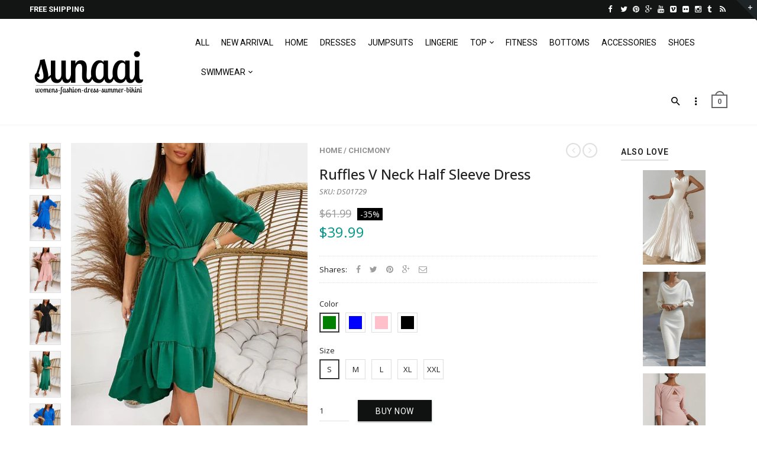

--- FILE ---
content_type: text/html; charset=utf-8
request_url: https://www.sunaai.com/products/ruffles-v-neck-half-sleeve-dress
body_size: 23283
content:
<!doctype html>
<!--[if IE 8 ]>    <html lang="en" class="no-js ie8"> <![endif]-->
<!--[if (lt IE 8) ]>    <html lang="en" class="no-js ie7"> <![endif]-->
<!--[if (gt IE 9)|!(IE)]><!--> <html lang="en" class="no-js"> <!--<![endif]-->
<head>
  
  <link rel="shortcut icon" href="//www.sunaai.com/cdn/shop/t/4/assets/favicon.png?v=178301248403840033301466682953" type="image/x-icon" />
  

  

  

  

  

  <meta charset="UTF-8">
  <meta http-equiv="Content-Type" content="text/html; charset=utf-8">
  <meta name="viewport" content="width=device-width, initial-scale=1, minimum-scale=1, maximum-scale=1" />
  <link rel="canonical" href="https://www.sunaai.com/products/ruffles-v-neck-half-sleeve-dress" />

  
  <meta name="description" content="This wrap cocktail dress is fun, feminine and flirty. The soft ruffle hem and 3/4 length flared sleeves add a touch of romance to the look, while the belt to change your look from loose to fitted. Details: Material: Polyester SIZE(IN) Bust Sleeve Length S 36.2 19.3 41.3 M 37.8 19.7 41.7 L 39.4 20.1 42.1 XL 40.9 20.5 42" />
  

  
  <title>Ruffles V Neck Half Sleeve Dress | SUNAAI.COM</title>
  

  


  <meta property="og:url" content="https://www.sunaai.com/products/ruffles-v-neck-half-sleeve-dress" />
  <meta property="og:title" content="Ruffles V Neck Half Sleeve Dress" />
  <meta property="og:description" content="This wrap cocktail dress is fun, feminine and flirty. The soft ruffle hem and 3/4 length flared sleeves add a touch of romance to the look, while the belt to change your look from loose to fitted. 
Details:

Material: Polyester




SIZE(IN)
Bust
Sleeve
Length


S
36.2
19.3
41.3


M
37.8
19.7
41.7


L
39.4
20.1
42.1


XL
40.9
20.5
42.5


XXL
42.5
20.9
42.9


" />
  <meta property="og:image" content="//www.sunaai.com/cdn/shop/products/DS01729_10_medium.jpg?v=1650531615" />


  
  <link href="//fonts.googleapis.com/css?family=Roboto:300italic,400italic,500italic,600italic,700italic,800italic,300,400,500,600,700,900&subset=cyrillic-ext,greek-ext,latin,latin-ext,cyrillic,greek,vietnamese" rel='stylesheet' type='text/css'>
  

  
  <link href="//fonts.googleapis.com/css?family=Open+Sans:300italic,400italic,500italic,600italic,700italic,800italic,300,400,500,600,700,900&subset=cyrillic-ext,greek-ext,latin,latin-ext,cyrillic,greek,vietnamese" rel='stylesheet' type='text/css'>
  

  <link href="//maxcdn.bootstrapcdn.com/font-awesome/4.4.0/css/font-awesome.min.css" rel="stylesheet" type="text/css" media="all" />
  <link href="//cdnjs.cloudflare.com/ajax/libs/material-design-iconic-font/2.1.1/css/material-design-iconic-font.min.css" rel="stylesheet" type="text/css" media="all" />
  <link href="//www.sunaai.com/cdn/shop/t/4/assets/rt.webfont.scss.css?v=147878065062413055361712309265" rel="stylesheet" type="text/css" media="all" />
  <link href="//www.sunaai.com/cdn/shop/t/4/assets/kloc-shayeed-custom.scss.css?v=14210973410085565281484817425" rel="stylesheet" type="text/css" media="all" />

  <link href="//www.sunaai.com/cdn/shop/t/4/assets/jquery.plugins.min.scss.css?v=40321605143669595851712309265" rel="stylesheet" type="text/css" media="all" />

  
  
  
  <link href="//www.sunaai.com/cdn/shop/t/4/assets/bootstrap.min.3x.css?v=169428775825576090431466668826" rel="stylesheet" type="text/css" media="all" />
  <link href="//www.sunaai.com/cdn/shop/t/4/assets/rt.global.scss.css?v=113006706654345233731508511607" rel="stylesheet" type="text/css" media="all" />
  <link href="//www.sunaai.com/cdn/shop/t/4/assets/rt.style.scss.css?v=85913177259717615431712309266" rel="stylesheet" type="text/css" media="all" />
  <!--[if IE 8 ]> <link href="//www.sunaai.com/cdn/shop/t/4/assets/ie8.scss.css?v=102833963389796070381466668829" rel="stylesheet" type="text/css" media="all" /> <![endif]-->
  <link href="//www.sunaai.com/cdn/shop/t/4/assets/rt.media.scss.css?v=146678081884112879731508511607" rel="stylesheet" type="text/css" media="all" />
  
  
  <!--[if lt IE 9]>
  <script src="//www.sunaai.com/cdn/shop/t/4/assets/html5shiv.js?v=136776951196746055841466668829"></script>
  <script src="//www.sunaai.com/cdn/shop/t/4/assets/respond.min.js?v=180737699441332856901466668840"></script>
  <link href="//www.sunaai.com/cdn/shop/t/4/assets/respond-proxy.html" id="respond-proxy" rel="respond-proxy" />
  <link href="https://www.sunaai.com/pages/respond-js" id="respond-redirect" rel="respond-redirect" />
  <script src="https://www.sunaai.com/pages/respond-js" type="text/javascript"></script>
  <![endif]-->

  <script>
  window.products = {};
  window.rtl = false;
  
  
  
  
  
  
  
  window.general_font_size = 13;
  window.ajax_add_to_cart = true;
  window.notify_ie8_page = '';
  window.loader_gif = '//www.sunaai.com/cdn/shop/t/4/assets/loader.gif?v=147071982126738704471466668832';
  window.blank_gif = '//www.sunaai.com/cdn/shop/t/4/assets/blank.gif?v=164826798765693215961466668826';
  window.money_format = "${{amount}}";
  window.show_multiple_currencies = false;
  window.asset_url = '';
  window.swatch_color = true;
  window.swatch_size = true;
  window.size_chart = false;
  
  window.grid_height = 320;
  window.list_height = 360;
  window.enable_filter_multiple_choice = true;
</script>

  
  

  

  <script src="//www.sunaai.com/cdn/shop/t/4/assets/jquery-2.1.4.min.js?v=146653844047132007351466668829" type="text/javascript"></script>  
  <script src="//www.sunaai.com/cdn/shop/t/4/assets/jquery.easing.1.3.js?v=183302368868080250061466668830" type="text/javascript"></script>

  
  
  

  <script src="//www.sunaai.com/cdn/shop/t/4/assets/bootstrap.min.3x.js?v=176550150971748212101466668826" type="text/javascript"></script>
  <script src="//www.sunaai.com/cdn/shop/t/4/assets/modernizr.js?v=1227118485511592161466668837" type="text/javascript"></script>
  
  <script>window.performance && window.performance.mark && window.performance.mark('shopify.content_for_header.start');</script><meta name="google-site-verification" content="RwxMYSlZ1jJFrHdglIs7Zmz9oep6aEmsbci9bC1YCMc">
<meta id="shopify-digital-wallet" name="shopify-digital-wallet" content="/12692825/digital_wallets/dialog">
<meta name="shopify-checkout-api-token" content="720b33944a0c4c885dd6e1a421ef0746">
<meta id="in-context-paypal-metadata" data-shop-id="12692825" data-venmo-supported="false" data-environment="production" data-locale="en_US" data-paypal-v4="true" data-currency="USD">
<link rel="alternate" type="application/json+oembed" href="https://www.sunaai.com/products/ruffles-v-neck-half-sleeve-dress.oembed">
<script async="async" src="/checkouts/internal/preloads.js?locale=en-US"></script>
<script id="shopify-features" type="application/json">{"accessToken":"720b33944a0c4c885dd6e1a421ef0746","betas":["rich-media-storefront-analytics"],"domain":"www.sunaai.com","predictiveSearch":true,"shopId":12692825,"locale":"en"}</script>
<script>var Shopify = Shopify || {};
Shopify.shop = "sunaai.myshopify.com";
Shopify.locale = "en";
Shopify.currency = {"active":"USD","rate":"1.0"};
Shopify.country = "US";
Shopify.theme = {"name":"KLOC Shayeed Working Theme","id":136814279,"schema_name":null,"schema_version":null,"theme_store_id":null,"role":"main"};
Shopify.theme.handle = "null";
Shopify.theme.style = {"id":null,"handle":null};
Shopify.cdnHost = "www.sunaai.com/cdn";
Shopify.routes = Shopify.routes || {};
Shopify.routes.root = "/";</script>
<script type="module">!function(o){(o.Shopify=o.Shopify||{}).modules=!0}(window);</script>
<script>!function(o){function n(){var o=[];function n(){o.push(Array.prototype.slice.apply(arguments))}return n.q=o,n}var t=o.Shopify=o.Shopify||{};t.loadFeatures=n(),t.autoloadFeatures=n()}(window);</script>
<script id="shop-js-analytics" type="application/json">{"pageType":"product"}</script>
<script defer="defer" async type="module" src="//www.sunaai.com/cdn/shopifycloud/shop-js/modules/v2/client.init-shop-cart-sync_IZsNAliE.en.esm.js"></script>
<script defer="defer" async type="module" src="//www.sunaai.com/cdn/shopifycloud/shop-js/modules/v2/chunk.common_0OUaOowp.esm.js"></script>
<script type="module">
  await import("//www.sunaai.com/cdn/shopifycloud/shop-js/modules/v2/client.init-shop-cart-sync_IZsNAliE.en.esm.js");
await import("//www.sunaai.com/cdn/shopifycloud/shop-js/modules/v2/chunk.common_0OUaOowp.esm.js");

  window.Shopify.SignInWithShop?.initShopCartSync?.({"fedCMEnabled":true,"windoidEnabled":true});

</script>
<script>(function() {
  var isLoaded = false;
  function asyncLoad() {
    if (isLoaded) return;
    isLoaded = true;
    var urls = ["https:\/\/analyzely.gropulse.com\/js\/active.js?shop=sunaai.myshopify.com","https:\/\/cdn.hextom.com\/js\/freeshippingbar.js?shop=sunaai.myshopify.com","https:\/\/cdn2.hextom.com\/js\/smartpushmarketing.js?shop=sunaai.myshopify.com"];
    for (var i = 0; i < urls.length; i++) {
      var s = document.createElement('script');
      s.type = 'text/javascript';
      s.async = true;
      s.src = urls[i];
      var x = document.getElementsByTagName('script')[0];
      x.parentNode.insertBefore(s, x);
    }
  };
  if(window.attachEvent) {
    window.attachEvent('onload', asyncLoad);
  } else {
    window.addEventListener('load', asyncLoad, false);
  }
})();</script>
<script id="__st">var __st={"a":12692825,"offset":-28800,"reqid":"967566fc-9871-4f29-9317-a05552ad381d-1768530249","pageurl":"www.sunaai.com\/products\/ruffles-v-neck-half-sleeve-dress","u":"46146f8bda8a","p":"product","rtyp":"product","rid":6798072709229};</script>
<script>window.ShopifyPaypalV4VisibilityTracking = true;</script>
<script id="captcha-bootstrap">!function(){'use strict';const t='contact',e='account',n='new_comment',o=[[t,t],['blogs',n],['comments',n],[t,'customer']],c=[[e,'customer_login'],[e,'guest_login'],[e,'recover_customer_password'],[e,'create_customer']],r=t=>t.map((([t,e])=>`form[action*='/${t}']:not([data-nocaptcha='true']) input[name='form_type'][value='${e}']`)).join(','),a=t=>()=>t?[...document.querySelectorAll(t)].map((t=>t.form)):[];function s(){const t=[...o],e=r(t);return a(e)}const i='password',u='form_key',d=['recaptcha-v3-token','g-recaptcha-response','h-captcha-response',i],f=()=>{try{return window.sessionStorage}catch{return}},m='__shopify_v',_=t=>t.elements[u];function p(t,e,n=!1){try{const o=window.sessionStorage,c=JSON.parse(o.getItem(e)),{data:r}=function(t){const{data:e,action:n}=t;return t[m]||n?{data:e,action:n}:{data:t,action:n}}(c);for(const[e,n]of Object.entries(r))t.elements[e]&&(t.elements[e].value=n);n&&o.removeItem(e)}catch(o){console.error('form repopulation failed',{error:o})}}const l='form_type',E='cptcha';function T(t){t.dataset[E]=!0}const w=window,h=w.document,L='Shopify',v='ce_forms',y='captcha';let A=!1;((t,e)=>{const n=(g='f06e6c50-85a8-45c8-87d0-21a2b65856fe',I='https://cdn.shopify.com/shopifycloud/storefront-forms-hcaptcha/ce_storefront_forms_captcha_hcaptcha.v1.5.2.iife.js',D={infoText:'Protected by hCaptcha',privacyText:'Privacy',termsText:'Terms'},(t,e,n)=>{const o=w[L][v],c=o.bindForm;if(c)return c(t,g,e,D).then(n);var r;o.q.push([[t,g,e,D],n]),r=I,A||(h.body.append(Object.assign(h.createElement('script'),{id:'captcha-provider',async:!0,src:r})),A=!0)});var g,I,D;w[L]=w[L]||{},w[L][v]=w[L][v]||{},w[L][v].q=[],w[L][y]=w[L][y]||{},w[L][y].protect=function(t,e){n(t,void 0,e),T(t)},Object.freeze(w[L][y]),function(t,e,n,w,h,L){const[v,y,A,g]=function(t,e,n){const i=e?o:[],u=t?c:[],d=[...i,...u],f=r(d),m=r(i),_=r(d.filter((([t,e])=>n.includes(e))));return[a(f),a(m),a(_),s()]}(w,h,L),I=t=>{const e=t.target;return e instanceof HTMLFormElement?e:e&&e.form},D=t=>v().includes(t);t.addEventListener('submit',(t=>{const e=I(t);if(!e)return;const n=D(e)&&!e.dataset.hcaptchaBound&&!e.dataset.recaptchaBound,o=_(e),c=g().includes(e)&&(!o||!o.value);(n||c)&&t.preventDefault(),c&&!n&&(function(t){try{if(!f())return;!function(t){const e=f();if(!e)return;const n=_(t);if(!n)return;const o=n.value;o&&e.removeItem(o)}(t);const e=Array.from(Array(32),(()=>Math.random().toString(36)[2])).join('');!function(t,e){_(t)||t.append(Object.assign(document.createElement('input'),{type:'hidden',name:u})),t.elements[u].value=e}(t,e),function(t,e){const n=f();if(!n)return;const o=[...t.querySelectorAll(`input[type='${i}']`)].map((({name:t})=>t)),c=[...d,...o],r={};for(const[a,s]of new FormData(t).entries())c.includes(a)||(r[a]=s);n.setItem(e,JSON.stringify({[m]:1,action:t.action,data:r}))}(t,e)}catch(e){console.error('failed to persist form',e)}}(e),e.submit())}));const S=(t,e)=>{t&&!t.dataset[E]&&(n(t,e.some((e=>e===t))),T(t))};for(const o of['focusin','change'])t.addEventListener(o,(t=>{const e=I(t);D(e)&&S(e,y())}));const B=e.get('form_key'),M=e.get(l),P=B&&M;t.addEventListener('DOMContentLoaded',(()=>{const t=y();if(P)for(const e of t)e.elements[l].value===M&&p(e,B);[...new Set([...A(),...v().filter((t=>'true'===t.dataset.shopifyCaptcha))])].forEach((e=>S(e,t)))}))}(h,new URLSearchParams(w.location.search),n,t,e,['guest_login'])})(!0,!0)}();</script>
<script integrity="sha256-4kQ18oKyAcykRKYeNunJcIwy7WH5gtpwJnB7kiuLZ1E=" data-source-attribution="shopify.loadfeatures" defer="defer" src="//www.sunaai.com/cdn/shopifycloud/storefront/assets/storefront/load_feature-a0a9edcb.js" crossorigin="anonymous"></script>
<script data-source-attribution="shopify.dynamic_checkout.dynamic.init">var Shopify=Shopify||{};Shopify.PaymentButton=Shopify.PaymentButton||{isStorefrontPortableWallets:!0,init:function(){window.Shopify.PaymentButton.init=function(){};var t=document.createElement("script");t.src="https://www.sunaai.com/cdn/shopifycloud/portable-wallets/latest/portable-wallets.en.js",t.type="module",document.head.appendChild(t)}};
</script>
<script data-source-attribution="shopify.dynamic_checkout.buyer_consent">
  function portableWalletsHideBuyerConsent(e){var t=document.getElementById("shopify-buyer-consent"),n=document.getElementById("shopify-subscription-policy-button");t&&n&&(t.classList.add("hidden"),t.setAttribute("aria-hidden","true"),n.removeEventListener("click",e))}function portableWalletsShowBuyerConsent(e){var t=document.getElementById("shopify-buyer-consent"),n=document.getElementById("shopify-subscription-policy-button");t&&n&&(t.classList.remove("hidden"),t.removeAttribute("aria-hidden"),n.addEventListener("click",e))}window.Shopify?.PaymentButton&&(window.Shopify.PaymentButton.hideBuyerConsent=portableWalletsHideBuyerConsent,window.Shopify.PaymentButton.showBuyerConsent=portableWalletsShowBuyerConsent);
</script>
<script data-source-attribution="shopify.dynamic_checkout.cart.bootstrap">document.addEventListener("DOMContentLoaded",(function(){function t(){return document.querySelector("shopify-accelerated-checkout-cart, shopify-accelerated-checkout")}if(t())Shopify.PaymentButton.init();else{new MutationObserver((function(e,n){t()&&(Shopify.PaymentButton.init(),n.disconnect())})).observe(document.body,{childList:!0,subtree:!0})}}));
</script>
<link id="shopify-accelerated-checkout-styles" rel="stylesheet" media="screen" href="https://www.sunaai.com/cdn/shopifycloud/portable-wallets/latest/accelerated-checkout-backwards-compat.css" crossorigin="anonymous">
<style id="shopify-accelerated-checkout-cart">
        #shopify-buyer-consent {
  margin-top: 1em;
  display: inline-block;
  width: 100%;
}

#shopify-buyer-consent.hidden {
  display: none;
}

#shopify-subscription-policy-button {
  background: none;
  border: none;
  padding: 0;
  text-decoration: underline;
  font-size: inherit;
  cursor: pointer;
}

#shopify-subscription-policy-button::before {
  box-shadow: none;
}

      </style>

<script>window.performance && window.performance.mark && window.performance.mark('shopify.content_for_header.end');</script>
  
<!-- BEGIN app block: shopify://apps/analyzely-google-analytics-4/blocks/analyzely/b3a3a697-6f42-4507-a5ae-c447f6da2c9d -->

  <!-- Global site tag (gtag.js) - Google Analytics -->
  <script
    async
    src="https://www.googletagmanager.com/gtag/js?id=G-JVPTB86G3Q&l=analyzelyDataLayer"
  ></script>
  <script>
    // save analyzely data to session storage if available
    sessionStorage.setItem('groPulseAnalyzelyData', JSON.stringify({"serverSideEvent":{"measurementSecret":"","isEnable":false},"googleAccount":{"selectedAccount":"103693162","selectedProperty":"375839875"},"trackingConsent":{"isEnable":false},"dashboardAppEmbeddedStatus":false,"selectedDataLayer":[],"isTaxAdded":false,"isShippingAdded":false,"isManually":false,"_id":"660fc4b4f3df7dab8ecc8b00","shopName":"sunaai.myshopify.com","__v":0,"analyticsVersion":"ga4","createdAt":"2024-04-05T09:30:28.753Z","isECActive":false,"measurementId":"G-JVPTB86G3Q","updatedAt":"2024-04-05T09:31:14.443Z"}));

    const isGroPulseAnalyzelyWebPixelLoaded = Boolean(sessionStorage.getItem("isGroPulseAnalyzelyWebPixelLoaded"));

    window.analyzelyDataLayer = window.analyzelyDataLayer || [];
    function analyzelyGtag() {
      analyzelyDataLayer.push(arguments);
    }

    window.Shopify.loadFeatures([
      {
        name: "consent-tracking-api",
        version: "0.1"
      }
    ], (error) => {
      if (error) {
        throw error;
      }

      const analyzelyTrackingConsentStatus = false;

      if(!analyzelyTrackingConsentStatus){
        const event = new Event("analyzely_consent_set");
        window.dispatchEvent(event);
        return;
      }

      const isTrackingConsentGiven = Shopify.customerPrivacy.userCanBeTracked();
      if (isTrackingConsentGiven) {
        analyzelyGtag('consent', 'default', {
          'ad_storage': 'granted',
          'ad_user_data': 'granted',
          'ad_personalization': 'granted',
          'analytics_storage': 'granted'
        });
      }
      else{
        analyzelyGtag('consent', 'default', {
          'ad_storage': 'denied',
          'ad_user_data': 'denied',
          'ad_personalization': 'denied',
          'analytics_storage': 'denied'
        });
      }
      document.addEventListener("visitorConsentCollected", (event) => {
      if(event.detail.analyticsAllowed) {
        analyzelyGtag('consent', 'update', {
          'ad_storage': 'granted',
          'ad_user_data': 'granted',
          'ad_personalization': 'granted',
          'analytics_storage': 'granted'
        });
      }
      else {
        analyzelyGtag('consent', 'update', {
          'ad_storage': 'denied',
          'ad_user_data': 'denied',
          'ad_personalization': 'denied',
          'analytics_storage': 'denied'
        });
      }
      });
      const event = new Event("analyzely_consent_set");
      window.dispatchEvent(event);
    });

    window.addEventListener("analyzely_consent_set", () => {
      analyzelyGtag('js', new Date());
      analyzelyGtag('config', 'G-JVPTB86G3Q');const startEvent = new Event("analyzely_start_tracking");
      if (document.readyState === "complete") {
        window.dispatchEvent(startEvent);
      } else {
        window.addEventListener("load", () => window.dispatchEvent(startEvent));
      }
    })
  </script>

  <script>
    window.analyzelyGtag = window.analyzelyGtag || function () {};
  </script>

    
  



<!-- END app block --><link href="https://monorail-edge.shopifysvc.com" rel="dns-prefetch">
<script>(function(){if ("sendBeacon" in navigator && "performance" in window) {try {var session_token_from_headers = performance.getEntriesByType('navigation')[0].serverTiming.find(x => x.name == '_s').description;} catch {var session_token_from_headers = undefined;}var session_cookie_matches = document.cookie.match(/_shopify_s=([^;]*)/);var session_token_from_cookie = session_cookie_matches && session_cookie_matches.length === 2 ? session_cookie_matches[1] : "";var session_token = session_token_from_headers || session_token_from_cookie || "";function handle_abandonment_event(e) {var entries = performance.getEntries().filter(function(entry) {return /monorail-edge.shopifysvc.com/.test(entry.name);});if (!window.abandonment_tracked && entries.length === 0) {window.abandonment_tracked = true;var currentMs = Date.now();var navigation_start = performance.timing.navigationStart;var payload = {shop_id: 12692825,url: window.location.href,navigation_start,duration: currentMs - navigation_start,session_token,page_type: "product"};window.navigator.sendBeacon("https://monorail-edge.shopifysvc.com/v1/produce", JSON.stringify({schema_id: "online_store_buyer_site_abandonment/1.1",payload: payload,metadata: {event_created_at_ms: currentMs,event_sent_at_ms: currentMs}}));}}window.addEventListener('pagehide', handle_abandonment_event);}}());</script>
<script id="web-pixels-manager-setup">(function e(e,d,r,n,o){if(void 0===o&&(o={}),!Boolean(null===(a=null===(i=window.Shopify)||void 0===i?void 0:i.analytics)||void 0===a?void 0:a.replayQueue)){var i,a;window.Shopify=window.Shopify||{};var t=window.Shopify;t.analytics=t.analytics||{};var s=t.analytics;s.replayQueue=[],s.publish=function(e,d,r){return s.replayQueue.push([e,d,r]),!0};try{self.performance.mark("wpm:start")}catch(e){}var l=function(){var e={modern:/Edge?\/(1{2}[4-9]|1[2-9]\d|[2-9]\d{2}|\d{4,})\.\d+(\.\d+|)|Firefox\/(1{2}[4-9]|1[2-9]\d|[2-9]\d{2}|\d{4,})\.\d+(\.\d+|)|Chrom(ium|e)\/(9{2}|\d{3,})\.\d+(\.\d+|)|(Maci|X1{2}).+ Version\/(15\.\d+|(1[6-9]|[2-9]\d|\d{3,})\.\d+)([,.]\d+|)( \(\w+\)|)( Mobile\/\w+|) Safari\/|Chrome.+OPR\/(9{2}|\d{3,})\.\d+\.\d+|(CPU[ +]OS|iPhone[ +]OS|CPU[ +]iPhone|CPU IPhone OS|CPU iPad OS)[ +]+(15[._]\d+|(1[6-9]|[2-9]\d|\d{3,})[._]\d+)([._]\d+|)|Android:?[ /-](13[3-9]|1[4-9]\d|[2-9]\d{2}|\d{4,})(\.\d+|)(\.\d+|)|Android.+Firefox\/(13[5-9]|1[4-9]\d|[2-9]\d{2}|\d{4,})\.\d+(\.\d+|)|Android.+Chrom(ium|e)\/(13[3-9]|1[4-9]\d|[2-9]\d{2}|\d{4,})\.\d+(\.\d+|)|SamsungBrowser\/([2-9]\d|\d{3,})\.\d+/,legacy:/Edge?\/(1[6-9]|[2-9]\d|\d{3,})\.\d+(\.\d+|)|Firefox\/(5[4-9]|[6-9]\d|\d{3,})\.\d+(\.\d+|)|Chrom(ium|e)\/(5[1-9]|[6-9]\d|\d{3,})\.\d+(\.\d+|)([\d.]+$|.*Safari\/(?![\d.]+ Edge\/[\d.]+$))|(Maci|X1{2}).+ Version\/(10\.\d+|(1[1-9]|[2-9]\d|\d{3,})\.\d+)([,.]\d+|)( \(\w+\)|)( Mobile\/\w+|) Safari\/|Chrome.+OPR\/(3[89]|[4-9]\d|\d{3,})\.\d+\.\d+|(CPU[ +]OS|iPhone[ +]OS|CPU[ +]iPhone|CPU IPhone OS|CPU iPad OS)[ +]+(10[._]\d+|(1[1-9]|[2-9]\d|\d{3,})[._]\d+)([._]\d+|)|Android:?[ /-](13[3-9]|1[4-9]\d|[2-9]\d{2}|\d{4,})(\.\d+|)(\.\d+|)|Mobile Safari.+OPR\/([89]\d|\d{3,})\.\d+\.\d+|Android.+Firefox\/(13[5-9]|1[4-9]\d|[2-9]\d{2}|\d{4,})\.\d+(\.\d+|)|Android.+Chrom(ium|e)\/(13[3-9]|1[4-9]\d|[2-9]\d{2}|\d{4,})\.\d+(\.\d+|)|Android.+(UC? ?Browser|UCWEB|U3)[ /]?(15\.([5-9]|\d{2,})|(1[6-9]|[2-9]\d|\d{3,})\.\d+)\.\d+|SamsungBrowser\/(5\.\d+|([6-9]|\d{2,})\.\d+)|Android.+MQ{2}Browser\/(14(\.(9|\d{2,})|)|(1[5-9]|[2-9]\d|\d{3,})(\.\d+|))(\.\d+|)|K[Aa][Ii]OS\/(3\.\d+|([4-9]|\d{2,})\.\d+)(\.\d+|)/},d=e.modern,r=e.legacy,n=navigator.userAgent;return n.match(d)?"modern":n.match(r)?"legacy":"unknown"}(),u="modern"===l?"modern":"legacy",c=(null!=n?n:{modern:"",legacy:""})[u],f=function(e){return[e.baseUrl,"/wpm","/b",e.hashVersion,"modern"===e.buildTarget?"m":"l",".js"].join("")}({baseUrl:d,hashVersion:r,buildTarget:u}),m=function(e){var d=e.version,r=e.bundleTarget,n=e.surface,o=e.pageUrl,i=e.monorailEndpoint;return{emit:function(e){var a=e.status,t=e.errorMsg,s=(new Date).getTime(),l=JSON.stringify({metadata:{event_sent_at_ms:s},events:[{schema_id:"web_pixels_manager_load/3.1",payload:{version:d,bundle_target:r,page_url:o,status:a,surface:n,error_msg:t},metadata:{event_created_at_ms:s}}]});if(!i)return console&&console.warn&&console.warn("[Web Pixels Manager] No Monorail endpoint provided, skipping logging."),!1;try{return self.navigator.sendBeacon.bind(self.navigator)(i,l)}catch(e){}var u=new XMLHttpRequest;try{return u.open("POST",i,!0),u.setRequestHeader("Content-Type","text/plain"),u.send(l),!0}catch(e){return console&&console.warn&&console.warn("[Web Pixels Manager] Got an unhandled error while logging to Monorail."),!1}}}}({version:r,bundleTarget:l,surface:e.surface,pageUrl:self.location.href,monorailEndpoint:e.monorailEndpoint});try{o.browserTarget=l,function(e){var d=e.src,r=e.async,n=void 0===r||r,o=e.onload,i=e.onerror,a=e.sri,t=e.scriptDataAttributes,s=void 0===t?{}:t,l=document.createElement("script"),u=document.querySelector("head"),c=document.querySelector("body");if(l.async=n,l.src=d,a&&(l.integrity=a,l.crossOrigin="anonymous"),s)for(var f in s)if(Object.prototype.hasOwnProperty.call(s,f))try{l.dataset[f]=s[f]}catch(e){}if(o&&l.addEventListener("load",o),i&&l.addEventListener("error",i),u)u.appendChild(l);else{if(!c)throw new Error("Did not find a head or body element to append the script");c.appendChild(l)}}({src:f,async:!0,onload:function(){if(!function(){var e,d;return Boolean(null===(d=null===(e=window.Shopify)||void 0===e?void 0:e.analytics)||void 0===d?void 0:d.initialized)}()){var d=window.webPixelsManager.init(e)||void 0;if(d){var r=window.Shopify.analytics;r.replayQueue.forEach((function(e){var r=e[0],n=e[1],o=e[2];d.publishCustomEvent(r,n,o)})),r.replayQueue=[],r.publish=d.publishCustomEvent,r.visitor=d.visitor,r.initialized=!0}}},onerror:function(){return m.emit({status:"failed",errorMsg:"".concat(f," has failed to load")})},sri:function(e){var d=/^sha384-[A-Za-z0-9+/=]+$/;return"string"==typeof e&&d.test(e)}(c)?c:"",scriptDataAttributes:o}),m.emit({status:"loading"})}catch(e){m.emit({status:"failed",errorMsg:(null==e?void 0:e.message)||"Unknown error"})}}})({shopId: 12692825,storefrontBaseUrl: "https://www.sunaai.com",extensionsBaseUrl: "https://extensions.shopifycdn.com/cdn/shopifycloud/web-pixels-manager",monorailEndpoint: "https://monorail-edge.shopifysvc.com/unstable/produce_batch",surface: "storefront-renderer",enabledBetaFlags: ["2dca8a86"],webPixelsConfigList: [{"id":"1116569943","configuration":"{\"config\":\"{\\\"pixel_id\\\":\\\"GT-TQKZBCQ\\\",\\\"target_country\\\":\\\"US\\\",\\\"gtag_events\\\":[{\\\"type\\\":\\\"purchase\\\",\\\"action_label\\\":\\\"MC-ZHF0KMVYRP\\\"},{\\\"type\\\":\\\"page_view\\\",\\\"action_label\\\":\\\"MC-ZHF0KMVYRP\\\"},{\\\"type\\\":\\\"view_item\\\",\\\"action_label\\\":\\\"MC-ZHF0KMVYRP\\\"}],\\\"enable_monitoring_mode\\\":false}\"}","eventPayloadVersion":"v1","runtimeContext":"OPEN","scriptVersion":"b2a88bafab3e21179ed38636efcd8a93","type":"APP","apiClientId":1780363,"privacyPurposes":[],"dataSharingAdjustments":{"protectedCustomerApprovalScopes":["read_customer_address","read_customer_email","read_customer_name","read_customer_personal_data","read_customer_phone"]}},{"id":"818381143","configuration":"{\"pixelCode\":\"CD4LBG3C77U8G56E0C80\"}","eventPayloadVersion":"v1","runtimeContext":"STRICT","scriptVersion":"22e92c2ad45662f435e4801458fb78cc","type":"APP","apiClientId":4383523,"privacyPurposes":["ANALYTICS","MARKETING","SALE_OF_DATA"],"dataSharingAdjustments":{"protectedCustomerApprovalScopes":["read_customer_address","read_customer_email","read_customer_name","read_customer_personal_data","read_customer_phone"]}},{"id":"164036951","configuration":"{\"addToCartUrl\":\"https:\\\/\\\/analyzely.gropulse.com\\\/add_to_cart_receiver\",\"paymentInfoSubmittedUrl\":\"https:\\\/\\\/analyzely.gropulse.com\\\/payment_info_receiver\",\"shippingInfoSubmittedUrl\":\"https:\\\/\\\/analyzely.gropulse.com\\\/shipping_info_receiver\",\"shop\":\"sunaai.myshopify.com\",\"apiKey\":\"393b3b4bb69acc2f58835a02f4aaa14b\"}","eventPayloadVersion":"v1","runtimeContext":"STRICT","scriptVersion":"9f9f9af0a4bfed3070b884ecbdee9345","type":"APP","apiClientId":7208304641,"privacyPurposes":["ANALYTICS","MARKETING","SALE_OF_DATA"],"dataSharingAdjustments":{"protectedCustomerApprovalScopes":["read_customer_personal_data"]}},{"id":"147489111","configuration":"{\"tagID\":\"2615270037149\"}","eventPayloadVersion":"v1","runtimeContext":"STRICT","scriptVersion":"18031546ee651571ed29edbe71a3550b","type":"APP","apiClientId":3009811,"privacyPurposes":["ANALYTICS","MARKETING","SALE_OF_DATA"],"dataSharingAdjustments":{"protectedCustomerApprovalScopes":["read_customer_address","read_customer_email","read_customer_name","read_customer_personal_data","read_customer_phone"]}},{"id":"164790615","eventPayloadVersion":"v1","runtimeContext":"LAX","scriptVersion":"1","type":"CUSTOM","privacyPurposes":["ANALYTICS"],"name":"Google Analytics tag (migrated)"},{"id":"shopify-app-pixel","configuration":"{}","eventPayloadVersion":"v1","runtimeContext":"STRICT","scriptVersion":"0450","apiClientId":"shopify-pixel","type":"APP","privacyPurposes":["ANALYTICS","MARKETING"]},{"id":"shopify-custom-pixel","eventPayloadVersion":"v1","runtimeContext":"LAX","scriptVersion":"0450","apiClientId":"shopify-pixel","type":"CUSTOM","privacyPurposes":["ANALYTICS","MARKETING"]}],isMerchantRequest: false,initData: {"shop":{"name":"SUNAAI.COM","paymentSettings":{"currencyCode":"USD"},"myshopifyDomain":"sunaai.myshopify.com","countryCode":"FR","storefrontUrl":"https:\/\/www.sunaai.com"},"customer":null,"cart":null,"checkout":null,"productVariants":[{"price":{"amount":39.99,"currencyCode":"USD"},"product":{"title":"Ruffles V Neck Half Sleeve Dress","vendor":"Chicmony","id":"6798072709229","untranslatedTitle":"Ruffles V Neck Half Sleeve Dress","url":"\/products\/ruffles-v-neck-half-sleeve-dress","type":"Dresses"},"id":"40031836733549","image":{"src":"\/\/www.sunaai.com\/cdn\/shop\/products\/DS01729_10.jpg?v=1650531615"},"sku":"DS01729","title":"S \/ Green","untranslatedTitle":"S \/ Green"},{"price":{"amount":39.99,"currencyCode":"USD"},"product":{"title":"Ruffles V Neck Half Sleeve Dress","vendor":"Chicmony","id":"6798072709229","untranslatedTitle":"Ruffles V Neck Half Sleeve Dress","url":"\/products\/ruffles-v-neck-half-sleeve-dress","type":"Dresses"},"id":"40031836766317","image":{"src":"\/\/www.sunaai.com\/cdn\/shop\/products\/DS01729_7.jpg?v=1650531615"},"sku":"DS01729","title":"S \/ Blue","untranslatedTitle":"S \/ Blue"},{"price":{"amount":39.99,"currencyCode":"USD"},"product":{"title":"Ruffles V Neck Half Sleeve Dress","vendor":"Chicmony","id":"6798072709229","untranslatedTitle":"Ruffles V Neck Half Sleeve Dress","url":"\/products\/ruffles-v-neck-half-sleeve-dress","type":"Dresses"},"id":"40031836799085","image":{"src":"\/\/www.sunaai.com\/cdn\/shop\/products\/DS01729_11.jpg?v=1650531615"},"sku":"DS01729","title":"S \/ Pink","untranslatedTitle":"S \/ Pink"},{"price":{"amount":39.99,"currencyCode":"USD"},"product":{"title":"Ruffles V Neck Half Sleeve Dress","vendor":"Chicmony","id":"6798072709229","untranslatedTitle":"Ruffles V Neck Half Sleeve Dress","url":"\/products\/ruffles-v-neck-half-sleeve-dress","type":"Dresses"},"id":"40031836831853","image":{"src":"\/\/www.sunaai.com\/cdn\/shop\/products\/DS01729_9.jpg?v=1650531615"},"sku":"DS01729","title":"S \/ Black","untranslatedTitle":"S \/ Black"},{"price":{"amount":39.99,"currencyCode":"USD"},"product":{"title":"Ruffles V Neck Half Sleeve Dress","vendor":"Chicmony","id":"6798072709229","untranslatedTitle":"Ruffles V Neck Half Sleeve Dress","url":"\/products\/ruffles-v-neck-half-sleeve-dress","type":"Dresses"},"id":"40031836864621","image":{"src":"\/\/www.sunaai.com\/cdn\/shop\/products\/DS01729_10.jpg?v=1650531615"},"sku":"DS01729","title":"M \/ Green","untranslatedTitle":"M \/ Green"},{"price":{"amount":39.99,"currencyCode":"USD"},"product":{"title":"Ruffles V Neck Half Sleeve Dress","vendor":"Chicmony","id":"6798072709229","untranslatedTitle":"Ruffles V Neck Half Sleeve Dress","url":"\/products\/ruffles-v-neck-half-sleeve-dress","type":"Dresses"},"id":"40031836897389","image":{"src":"\/\/www.sunaai.com\/cdn\/shop\/products\/DS01729_7.jpg?v=1650531615"},"sku":"DS01729","title":"M \/ Blue","untranslatedTitle":"M \/ Blue"},{"price":{"amount":39.99,"currencyCode":"USD"},"product":{"title":"Ruffles V Neck Half Sleeve Dress","vendor":"Chicmony","id":"6798072709229","untranslatedTitle":"Ruffles V Neck Half Sleeve Dress","url":"\/products\/ruffles-v-neck-half-sleeve-dress","type":"Dresses"},"id":"40031836930157","image":{"src":"\/\/www.sunaai.com\/cdn\/shop\/products\/DS01729_11.jpg?v=1650531615"},"sku":"DS01729","title":"M \/ Pink","untranslatedTitle":"M \/ Pink"},{"price":{"amount":39.99,"currencyCode":"USD"},"product":{"title":"Ruffles V Neck Half Sleeve Dress","vendor":"Chicmony","id":"6798072709229","untranslatedTitle":"Ruffles V Neck Half Sleeve Dress","url":"\/products\/ruffles-v-neck-half-sleeve-dress","type":"Dresses"},"id":"40031836962925","image":{"src":"\/\/www.sunaai.com\/cdn\/shop\/products\/DS01729_9.jpg?v=1650531615"},"sku":"DS01729","title":"M \/ Black","untranslatedTitle":"M \/ Black"},{"price":{"amount":39.99,"currencyCode":"USD"},"product":{"title":"Ruffles V Neck Half Sleeve Dress","vendor":"Chicmony","id":"6798072709229","untranslatedTitle":"Ruffles V Neck Half Sleeve Dress","url":"\/products\/ruffles-v-neck-half-sleeve-dress","type":"Dresses"},"id":"40031836995693","image":{"src":"\/\/www.sunaai.com\/cdn\/shop\/products\/DS01729_10.jpg?v=1650531615"},"sku":"DS01729","title":"L \/ Green","untranslatedTitle":"L \/ Green"},{"price":{"amount":39.99,"currencyCode":"USD"},"product":{"title":"Ruffles V Neck Half Sleeve Dress","vendor":"Chicmony","id":"6798072709229","untranslatedTitle":"Ruffles V Neck Half Sleeve Dress","url":"\/products\/ruffles-v-neck-half-sleeve-dress","type":"Dresses"},"id":"40031837028461","image":{"src":"\/\/www.sunaai.com\/cdn\/shop\/products\/DS01729_7.jpg?v=1650531615"},"sku":"DS01729","title":"L \/ Blue","untranslatedTitle":"L \/ Blue"},{"price":{"amount":39.99,"currencyCode":"USD"},"product":{"title":"Ruffles V Neck Half Sleeve Dress","vendor":"Chicmony","id":"6798072709229","untranslatedTitle":"Ruffles V Neck Half Sleeve Dress","url":"\/products\/ruffles-v-neck-half-sleeve-dress","type":"Dresses"},"id":"40031837061229","image":{"src":"\/\/www.sunaai.com\/cdn\/shop\/products\/DS01729_11.jpg?v=1650531615"},"sku":"DS01729","title":"L \/ Pink","untranslatedTitle":"L \/ Pink"},{"price":{"amount":39.99,"currencyCode":"USD"},"product":{"title":"Ruffles V Neck Half Sleeve Dress","vendor":"Chicmony","id":"6798072709229","untranslatedTitle":"Ruffles V Neck Half Sleeve Dress","url":"\/products\/ruffles-v-neck-half-sleeve-dress","type":"Dresses"},"id":"40031837093997","image":{"src":"\/\/www.sunaai.com\/cdn\/shop\/products\/DS01729_9.jpg?v=1650531615"},"sku":"DS01729","title":"L \/ Black","untranslatedTitle":"L \/ Black"},{"price":{"amount":38.99,"currencyCode":"USD"},"product":{"title":"Ruffles V Neck Half Sleeve Dress","vendor":"Chicmony","id":"6798072709229","untranslatedTitle":"Ruffles V Neck Half Sleeve Dress","url":"\/products\/ruffles-v-neck-half-sleeve-dress","type":"Dresses"},"id":"40031837126765","image":{"src":"\/\/www.sunaai.com\/cdn\/shop\/products\/DS01729_10.jpg?v=1650531615"},"sku":"DS01729","title":"XL \/ Green","untranslatedTitle":"XL \/ Green"},{"price":{"amount":38.99,"currencyCode":"USD"},"product":{"title":"Ruffles V Neck Half Sleeve Dress","vendor":"Chicmony","id":"6798072709229","untranslatedTitle":"Ruffles V Neck Half Sleeve Dress","url":"\/products\/ruffles-v-neck-half-sleeve-dress","type":"Dresses"},"id":"40031837159533","image":{"src":"\/\/www.sunaai.com\/cdn\/shop\/products\/DS01729_7.jpg?v=1650531615"},"sku":"DS01729","title":"XL \/ Blue","untranslatedTitle":"XL \/ Blue"},{"price":{"amount":38.99,"currencyCode":"USD"},"product":{"title":"Ruffles V Neck Half Sleeve Dress","vendor":"Chicmony","id":"6798072709229","untranslatedTitle":"Ruffles V Neck Half Sleeve Dress","url":"\/products\/ruffles-v-neck-half-sleeve-dress","type":"Dresses"},"id":"40031837192301","image":{"src":"\/\/www.sunaai.com\/cdn\/shop\/products\/DS01729_11.jpg?v=1650531615"},"sku":"DS01729","title":"XL \/ Pink","untranslatedTitle":"XL \/ Pink"},{"price":{"amount":38.99,"currencyCode":"USD"},"product":{"title":"Ruffles V Neck Half Sleeve Dress","vendor":"Chicmony","id":"6798072709229","untranslatedTitle":"Ruffles V Neck Half Sleeve Dress","url":"\/products\/ruffles-v-neck-half-sleeve-dress","type":"Dresses"},"id":"40031837225069","image":{"src":"\/\/www.sunaai.com\/cdn\/shop\/products\/DS01729_9.jpg?v=1650531615"},"sku":"DS01729","title":"XL \/ Black","untranslatedTitle":"XL \/ Black"},{"price":{"amount":38.99,"currencyCode":"USD"},"product":{"title":"Ruffles V Neck Half Sleeve Dress","vendor":"Chicmony","id":"6798072709229","untranslatedTitle":"Ruffles V Neck Half Sleeve Dress","url":"\/products\/ruffles-v-neck-half-sleeve-dress","type":"Dresses"},"id":"40031837257837","image":{"src":"\/\/www.sunaai.com\/cdn\/shop\/products\/DS01729_10.jpg?v=1650531615"},"sku":"DS01729","title":"XXL \/ Green","untranslatedTitle":"XXL \/ Green"},{"price":{"amount":38.99,"currencyCode":"USD"},"product":{"title":"Ruffles V Neck Half Sleeve Dress","vendor":"Chicmony","id":"6798072709229","untranslatedTitle":"Ruffles V Neck Half Sleeve Dress","url":"\/products\/ruffles-v-neck-half-sleeve-dress","type":"Dresses"},"id":"40031837290605","image":{"src":"\/\/www.sunaai.com\/cdn\/shop\/products\/DS01729_7.jpg?v=1650531615"},"sku":"DS01729","title":"XXL \/ Blue","untranslatedTitle":"XXL \/ Blue"},{"price":{"amount":38.99,"currencyCode":"USD"},"product":{"title":"Ruffles V Neck Half Sleeve Dress","vendor":"Chicmony","id":"6798072709229","untranslatedTitle":"Ruffles V Neck Half Sleeve Dress","url":"\/products\/ruffles-v-neck-half-sleeve-dress","type":"Dresses"},"id":"40031837323373","image":{"src":"\/\/www.sunaai.com\/cdn\/shop\/products\/DS01729_11.jpg?v=1650531615"},"sku":"DS01729","title":"XXL \/ Pink","untranslatedTitle":"XXL \/ Pink"},{"price":{"amount":38.99,"currencyCode":"USD"},"product":{"title":"Ruffles V Neck Half Sleeve Dress","vendor":"Chicmony","id":"6798072709229","untranslatedTitle":"Ruffles V Neck Half Sleeve Dress","url":"\/products\/ruffles-v-neck-half-sleeve-dress","type":"Dresses"},"id":"40031837356141","image":{"src":"\/\/www.sunaai.com\/cdn\/shop\/products\/DS01729_9.jpg?v=1650531615"},"sku":"DS01729","title":"XXL \/ Black","untranslatedTitle":"XXL \/ Black"}],"purchasingCompany":null},},"https://www.sunaai.com/cdn","fcfee988w5aeb613cpc8e4bc33m6693e112",{"modern":"","legacy":""},{"shopId":"12692825","storefrontBaseUrl":"https:\/\/www.sunaai.com","extensionBaseUrl":"https:\/\/extensions.shopifycdn.com\/cdn\/shopifycloud\/web-pixels-manager","surface":"storefront-renderer","enabledBetaFlags":"[\"2dca8a86\"]","isMerchantRequest":"false","hashVersion":"fcfee988w5aeb613cpc8e4bc33m6693e112","publish":"custom","events":"[[\"page_viewed\",{}],[\"product_viewed\",{\"productVariant\":{\"price\":{\"amount\":39.99,\"currencyCode\":\"USD\"},\"product\":{\"title\":\"Ruffles V Neck Half Sleeve Dress\",\"vendor\":\"Chicmony\",\"id\":\"6798072709229\",\"untranslatedTitle\":\"Ruffles V Neck Half Sleeve Dress\",\"url\":\"\/products\/ruffles-v-neck-half-sleeve-dress\",\"type\":\"Dresses\"},\"id\":\"40031836733549\",\"image\":{\"src\":\"\/\/www.sunaai.com\/cdn\/shop\/products\/DS01729_10.jpg?v=1650531615\"},\"sku\":\"DS01729\",\"title\":\"S \/ Green\",\"untranslatedTitle\":\"S \/ Green\"}}]]"});</script><script>
  window.ShopifyAnalytics = window.ShopifyAnalytics || {};
  window.ShopifyAnalytics.meta = window.ShopifyAnalytics.meta || {};
  window.ShopifyAnalytics.meta.currency = 'USD';
  var meta = {"product":{"id":6798072709229,"gid":"gid:\/\/shopify\/Product\/6798072709229","vendor":"Chicmony","type":"Dresses","handle":"ruffles-v-neck-half-sleeve-dress","variants":[{"id":40031836733549,"price":3999,"name":"Ruffles V Neck Half Sleeve Dress - S \/ Green","public_title":"S \/ Green","sku":"DS01729"},{"id":40031836766317,"price":3999,"name":"Ruffles V Neck Half Sleeve Dress - S \/ Blue","public_title":"S \/ Blue","sku":"DS01729"},{"id":40031836799085,"price":3999,"name":"Ruffles V Neck Half Sleeve Dress - S \/ Pink","public_title":"S \/ Pink","sku":"DS01729"},{"id":40031836831853,"price":3999,"name":"Ruffles V Neck Half Sleeve Dress - S \/ Black","public_title":"S \/ Black","sku":"DS01729"},{"id":40031836864621,"price":3999,"name":"Ruffles V Neck Half Sleeve Dress - M \/ Green","public_title":"M \/ Green","sku":"DS01729"},{"id":40031836897389,"price":3999,"name":"Ruffles V Neck Half Sleeve Dress - M \/ Blue","public_title":"M \/ Blue","sku":"DS01729"},{"id":40031836930157,"price":3999,"name":"Ruffles V Neck Half Sleeve Dress - M \/ Pink","public_title":"M \/ Pink","sku":"DS01729"},{"id":40031836962925,"price":3999,"name":"Ruffles V Neck Half Sleeve Dress - M \/ Black","public_title":"M \/ Black","sku":"DS01729"},{"id":40031836995693,"price":3999,"name":"Ruffles V Neck Half Sleeve Dress - L \/ Green","public_title":"L \/ Green","sku":"DS01729"},{"id":40031837028461,"price":3999,"name":"Ruffles V Neck Half Sleeve Dress - L \/ Blue","public_title":"L \/ Blue","sku":"DS01729"},{"id":40031837061229,"price":3999,"name":"Ruffles V Neck Half Sleeve Dress - L \/ Pink","public_title":"L \/ Pink","sku":"DS01729"},{"id":40031837093997,"price":3999,"name":"Ruffles V Neck Half Sleeve Dress - L \/ Black","public_title":"L \/ Black","sku":"DS01729"},{"id":40031837126765,"price":3899,"name":"Ruffles V Neck Half Sleeve Dress - XL \/ Green","public_title":"XL \/ Green","sku":"DS01729"},{"id":40031837159533,"price":3899,"name":"Ruffles V Neck Half Sleeve Dress - XL \/ Blue","public_title":"XL \/ Blue","sku":"DS01729"},{"id":40031837192301,"price":3899,"name":"Ruffles V Neck Half Sleeve Dress - XL \/ Pink","public_title":"XL \/ Pink","sku":"DS01729"},{"id":40031837225069,"price":3899,"name":"Ruffles V Neck Half Sleeve Dress - XL \/ Black","public_title":"XL \/ Black","sku":"DS01729"},{"id":40031837257837,"price":3899,"name":"Ruffles V Neck Half Sleeve Dress - XXL \/ Green","public_title":"XXL \/ Green","sku":"DS01729"},{"id":40031837290605,"price":3899,"name":"Ruffles V Neck Half Sleeve Dress - XXL \/ Blue","public_title":"XXL \/ Blue","sku":"DS01729"},{"id":40031837323373,"price":3899,"name":"Ruffles V Neck Half Sleeve Dress - XXL \/ Pink","public_title":"XXL \/ Pink","sku":"DS01729"},{"id":40031837356141,"price":3899,"name":"Ruffles V Neck Half Sleeve Dress - XXL \/ Black","public_title":"XXL \/ Black","sku":"DS01729"}],"remote":false},"page":{"pageType":"product","resourceType":"product","resourceId":6798072709229,"requestId":"967566fc-9871-4f29-9317-a05552ad381d-1768530249"}};
  for (var attr in meta) {
    window.ShopifyAnalytics.meta[attr] = meta[attr];
  }
</script>
<script class="analytics">
  (function () {
    var customDocumentWrite = function(content) {
      var jquery = null;

      if (window.jQuery) {
        jquery = window.jQuery;
      } else if (window.Checkout && window.Checkout.$) {
        jquery = window.Checkout.$;
      }

      if (jquery) {
        jquery('body').append(content);
      }
    };

    var hasLoggedConversion = function(token) {
      if (token) {
        return document.cookie.indexOf('loggedConversion=' + token) !== -1;
      }
      return false;
    }

    var setCookieIfConversion = function(token) {
      if (token) {
        var twoMonthsFromNow = new Date(Date.now());
        twoMonthsFromNow.setMonth(twoMonthsFromNow.getMonth() + 2);

        document.cookie = 'loggedConversion=' + token + '; expires=' + twoMonthsFromNow;
      }
    }

    var trekkie = window.ShopifyAnalytics.lib = window.trekkie = window.trekkie || [];
    if (trekkie.integrations) {
      return;
    }
    trekkie.methods = [
      'identify',
      'page',
      'ready',
      'track',
      'trackForm',
      'trackLink'
    ];
    trekkie.factory = function(method) {
      return function() {
        var args = Array.prototype.slice.call(arguments);
        args.unshift(method);
        trekkie.push(args);
        return trekkie;
      };
    };
    for (var i = 0; i < trekkie.methods.length; i++) {
      var key = trekkie.methods[i];
      trekkie[key] = trekkie.factory(key);
    }
    trekkie.load = function(config) {
      trekkie.config = config || {};
      trekkie.config.initialDocumentCookie = document.cookie;
      var first = document.getElementsByTagName('script')[0];
      var script = document.createElement('script');
      script.type = 'text/javascript';
      script.onerror = function(e) {
        var scriptFallback = document.createElement('script');
        scriptFallback.type = 'text/javascript';
        scriptFallback.onerror = function(error) {
                var Monorail = {
      produce: function produce(monorailDomain, schemaId, payload) {
        var currentMs = new Date().getTime();
        var event = {
          schema_id: schemaId,
          payload: payload,
          metadata: {
            event_created_at_ms: currentMs,
            event_sent_at_ms: currentMs
          }
        };
        return Monorail.sendRequest("https://" + monorailDomain + "/v1/produce", JSON.stringify(event));
      },
      sendRequest: function sendRequest(endpointUrl, payload) {
        // Try the sendBeacon API
        if (window && window.navigator && typeof window.navigator.sendBeacon === 'function' && typeof window.Blob === 'function' && !Monorail.isIos12()) {
          var blobData = new window.Blob([payload], {
            type: 'text/plain'
          });

          if (window.navigator.sendBeacon(endpointUrl, blobData)) {
            return true;
          } // sendBeacon was not successful

        } // XHR beacon

        var xhr = new XMLHttpRequest();

        try {
          xhr.open('POST', endpointUrl);
          xhr.setRequestHeader('Content-Type', 'text/plain');
          xhr.send(payload);
        } catch (e) {
          console.log(e);
        }

        return false;
      },
      isIos12: function isIos12() {
        return window.navigator.userAgent.lastIndexOf('iPhone; CPU iPhone OS 12_') !== -1 || window.navigator.userAgent.lastIndexOf('iPad; CPU OS 12_') !== -1;
      }
    };
    Monorail.produce('monorail-edge.shopifysvc.com',
      'trekkie_storefront_load_errors/1.1',
      {shop_id: 12692825,
      theme_id: 136814279,
      app_name: "storefront",
      context_url: window.location.href,
      source_url: "//www.sunaai.com/cdn/s/trekkie.storefront.cd680fe47e6c39ca5d5df5f0a32d569bc48c0f27.min.js"});

        };
        scriptFallback.async = true;
        scriptFallback.src = '//www.sunaai.com/cdn/s/trekkie.storefront.cd680fe47e6c39ca5d5df5f0a32d569bc48c0f27.min.js';
        first.parentNode.insertBefore(scriptFallback, first);
      };
      script.async = true;
      script.src = '//www.sunaai.com/cdn/s/trekkie.storefront.cd680fe47e6c39ca5d5df5f0a32d569bc48c0f27.min.js';
      first.parentNode.insertBefore(script, first);
    };
    trekkie.load(
      {"Trekkie":{"appName":"storefront","development":false,"defaultAttributes":{"shopId":12692825,"isMerchantRequest":null,"themeId":136814279,"themeCityHash":"3041510726115382157","contentLanguage":"en","currency":"USD","eventMetadataId":"218a49cf-ce38-4d1d-9d9b-fc3d891f2891"},"isServerSideCookieWritingEnabled":true,"monorailRegion":"shop_domain","enabledBetaFlags":["65f19447"]},"Session Attribution":{},"S2S":{"facebookCapiEnabled":false,"source":"trekkie-storefront-renderer","apiClientId":580111}}
    );

    var loaded = false;
    trekkie.ready(function() {
      if (loaded) return;
      loaded = true;

      window.ShopifyAnalytics.lib = window.trekkie;

      var originalDocumentWrite = document.write;
      document.write = customDocumentWrite;
      try { window.ShopifyAnalytics.merchantGoogleAnalytics.call(this); } catch(error) {};
      document.write = originalDocumentWrite;

      window.ShopifyAnalytics.lib.page(null,{"pageType":"product","resourceType":"product","resourceId":6798072709229,"requestId":"967566fc-9871-4f29-9317-a05552ad381d-1768530249","shopifyEmitted":true});

      var match = window.location.pathname.match(/checkouts\/(.+)\/(thank_you|post_purchase)/)
      var token = match? match[1]: undefined;
      if (!hasLoggedConversion(token)) {
        setCookieIfConversion(token);
        window.ShopifyAnalytics.lib.track("Viewed Product",{"currency":"USD","variantId":40031836733549,"productId":6798072709229,"productGid":"gid:\/\/shopify\/Product\/6798072709229","name":"Ruffles V Neck Half Sleeve Dress - S \/ Green","price":"39.99","sku":"DS01729","brand":"Chicmony","variant":"S \/ Green","category":"Dresses","nonInteraction":true,"remote":false},undefined,undefined,{"shopifyEmitted":true});
      window.ShopifyAnalytics.lib.track("monorail:\/\/trekkie_storefront_viewed_product\/1.1",{"currency":"USD","variantId":40031836733549,"productId":6798072709229,"productGid":"gid:\/\/shopify\/Product\/6798072709229","name":"Ruffles V Neck Half Sleeve Dress - S \/ Green","price":"39.99","sku":"DS01729","brand":"Chicmony","variant":"S \/ Green","category":"Dresses","nonInteraction":true,"remote":false,"referer":"https:\/\/www.sunaai.com\/products\/ruffles-v-neck-half-sleeve-dress"});
      }
    });


        var eventsListenerScript = document.createElement('script');
        eventsListenerScript.async = true;
        eventsListenerScript.src = "//www.sunaai.com/cdn/shopifycloud/storefront/assets/shop_events_listener-3da45d37.js";
        document.getElementsByTagName('head')[0].appendChild(eventsListenerScript);

})();</script>
  <script>
  if (!window.ga || (window.ga && typeof window.ga !== 'function')) {
    window.ga = function ga() {
      (window.ga.q = window.ga.q || []).push(arguments);
      if (window.Shopify && window.Shopify.analytics && typeof window.Shopify.analytics.publish === 'function') {
        window.Shopify.analytics.publish("ga_stub_called", {}, {sendTo: "google_osp_migration"});
      }
      console.error("Shopify's Google Analytics stub called with:", Array.from(arguments), "\nSee https://help.shopify.com/manual/promoting-marketing/pixels/pixel-migration#google for more information.");
    };
    if (window.Shopify && window.Shopify.analytics && typeof window.Shopify.analytics.publish === 'function') {
      window.Shopify.analytics.publish("ga_stub_initialized", {}, {sendTo: "google_osp_migration"});
    }
  }
</script>
<script
  defer
  src="https://www.sunaai.com/cdn/shopifycloud/perf-kit/shopify-perf-kit-3.0.3.min.js"
  data-application="storefront-renderer"
  data-shop-id="12692825"
  data-render-region="gcp-us-east1"
  data-page-type="product"
  data-theme-instance-id="136814279"
  data-theme-name=""
  data-theme-version=""
  data-monorail-region="shop_domain"
  data-resource-timing-sampling-rate="10"
  data-shs="true"
  data-shs-beacon="true"
  data-shs-export-with-fetch="true"
  data-shs-logs-sample-rate="1"
  data-shs-beacon-endpoint="https://www.sunaai.com/api/collect"
></script>
</head>
<!-- Kloc Shayeed -->
<body class="templateProduct">
  <div class="box_wrapper">
    <div class="is-mobile visible-xs visible-sm">
  <div class="menu-mobile">
    <div class="is-mobile-nav">
      <div class="nav_close" data-toggle="offcanvas">
        <button type="button" class="zmdi zmdi-close"></button>
      </div>
      <ul class="mobile_nav">
        
        














































<li>
  <a href="/collections/all">All </a>
  
  
  
  
  
</li>

        
        














































<li>
  <a href="/collections/new-arrival">New Arrival</a>
  
  
  
  
  
</li>

        
        














































<li>
  <a href="/">Home</a>
  
  
  
  
  
</li>

        
        














































<li>
  <a href="/collections/dresses-rompers">Dresses</a>
  
  
  
  
  
</li>

        
        














































<li>
  <a href="/collections/jumpsuits">Jumpsuits</a>
  
  
  
  
  
</li>

        
        














































<li>
  <a href="/collections/lingerie">Lingerie</a>
  
  
  
  
  
</li>

        
        














































<li class="parent_submenu">
  <a href="/collections/top" class="dropdown_link">Top</a>
  <span class="expand"><i></i></span>
  
  
  
  
  <ul class="dropdown_menu" style="display:none;">
    
    













<li>
  <a href="/collections/coats">Coats</a>
  
  
  
  
  
</li>

    
    













<li>
  <a href="/collections/blouses-shirts">Blouses & Shirts</a>
  
  
  
  
  
</li>

    
    













<li>
  <a href="/collections/hoodies-sweatshirts">Hoodies & Sweatshirts </a>
  
  
  
  
  
</li>

    
    













<li>
  <a href="/collections/sweaters-cardigans">Sweaters/Cardigans</a>
  
  
  
  
  
</li>

    
    













<li>
  <a href="/collections/outerwear">Outerwear</a>
  
  
  
  
  
</li>

    
    













<li>
  <a href="/collections/shoes">Shoes</a>
  
  
  
  
  
</li>

    
  </ul>
  
</li>

        
        














































<li>
  <a href="/collections/pants-leggings-sporty">Fitness</a>
  
  
  
  
  
</li>

        
        














































<li>
  <a href="/collections/jewelry">Bottoms</a>
  
  
  
  
  
</li>

        
        














































<li>
  <a href="/collections/earring">Accessories</a>
  
  
  
  
  
</li>

        
        














































<li>
  <a href="/">Shoes</a>
  
  
  
  
  
</li>

        
        














































<li class="parent_submenu">
  <a href="/collections/swimwear" class="dropdown_link">Swimwear</a>
  <span class="expand"><i></i></span>
  
  
  
  
  <ul class="dropdown_menu" style="display:none;">
    
    













<li class="parent_submenu">
  <a href="/collections/swimwear" class="dropdown_link">Swimwear</a>
  <span class="expand"><i></i></span>
  
  
  
  
  <ul class="dropdown_menu" style="display:none;">
    
    













<li class="parent_submenu">
  <a href="/collections/swimwear" class="dropdown_link">Swimwear</a>
  <span class="expand"><i></i></span>
  
  
  
  
  <ul class="dropdown_menu" style="display:none;">
    
    













<li class="parent_submenu">
  <a href="/collections/swimwear" class="dropdown_link">Swimwear</a>
  <span class="expand"><i></i></span>
  
  
  
  
  <ul class="dropdown_menu" style="display:none;">
    
    













<li class="parent_submenu">
  <a href="/collections/swimwear" class="dropdown_link">Swimwear</a>
  <span class="expand"><i></i></span>
  
  
  
  
  <ul class="dropdown_menu" style="display:none;">
    
    













<li class="parent_submenu">
  <a href="/collections/swimwear" class="dropdown_link">Swimwear</a>
  <span class="expand"><i></i></span>
  
  
  
  
  <ul class="dropdown_menu" style="display:none;">
    
    













<li class="parent_submenu">
  <a href="/collections/swimwear" class="dropdown_link">Swimwear</a>
  <span class="expand"><i></i></span>
  
  
  
  
  <ul class="dropdown_menu" style="display:none;">
    
    













<li class="parent_submenu">
  <a href="/collections/swimwear" class="dropdown_link">Swimwear</a>
  <span class="expand"><i></i></span>
  
  
  
  
  <ul class="dropdown_menu" style="display:none;">
    
    













<li class="parent_submenu">
  <a href="/collections/swimwear" class="dropdown_link">Swimwear</a>
  <span class="expand"><i></i></span>
  
  
  
  
  <ul class="dropdown_menu" style="display:none;">
    
    













<li class="parent_submenu">
  <a href="/collections/swimwear" class="dropdown_link">Swimwear</a>
  <span class="expand"><i></i></span>
  
  
  
  
  <ul class="dropdown_menu" style="display:none;">
    
    













<li class="parent_submenu">
  <a href="/collections/swimwear" class="dropdown_link">Swimwear</a>
  <span class="expand"><i></i></span>
  
  
  
  
  <ul class="dropdown_menu" style="display:none;">
    
    













<li class="parent_submenu">
  <a href="/collections/swimwear" class="dropdown_link">Swimwear</a>
  <span class="expand"><i></i></span>
  
  
  
  
  <ul class="dropdown_menu" style="display:none;">
    
    













<li class="parent_submenu">
  <a href="/collections/swimwear" class="dropdown_link">Swimwear</a>
  <span class="expand"><i></i></span>
  
  
  
  
  <ul class="dropdown_menu" style="display:none;">
    
    













<li class="parent_submenu">
  <a href="/collections/swimwear" class="dropdown_link">Swimwear</a>
  <span class="expand"><i></i></span>
  
  
  
  
  <ul class="dropdown_menu" style="display:none;">
    
    













<li class="parent_submenu">
  <a href="/collections/swimwear" class="dropdown_link">Swimwear</a>
  <span class="expand"><i></i></span>
  
  
  
  
  <ul class="dropdown_menu" style="display:none;">
    
    













<li class="parent_submenu">
  <a href="/collections/swimwear" class="dropdown_link">Swimwear</a>
  <span class="expand"><i></i></span>
  
  
  
  
  <ul class="dropdown_menu" style="display:none;">
    
    













<li class="parent_submenu">
  <a href="/collections/swimwear" class="dropdown_link">Swimwear</a>
  <span class="expand"><i></i></span>
  
  
  
  
  <ul class="dropdown_menu" style="display:none;">
    
    













<li class="parent_submenu">
  <a href="/collections/swimwear" class="dropdown_link">Swimwear</a>
  <span class="expand"><i></i></span>
  
  
  
  
  <ul class="dropdown_menu" style="display:none;">
    
    













<li class="parent_submenu">
  <a href="/collections/swimwear" class="dropdown_link">Swimwear</a>
  <span class="expand"><i></i></span>
  
  
  
  
  <ul class="dropdown_menu" style="display:none;">
    
    













<li class="parent_submenu">
  <a href="/collections/swimwear" class="dropdown_link">Swimwear</a>
  <span class="expand"><i></i></span>
  
  
  
  
  <ul class="dropdown_menu" style="display:none;">
    
    













<li class="parent_submenu">
  <a href="/collections/swimwear" class="dropdown_link">Swimwear</a>
  <span class="expand"><i></i></span>
  
  
  
  
  <ul class="dropdown_menu" style="display:none;">
    
    













<li class="parent_submenu">
  <a href="/collections/swimwear" class="dropdown_link">Swimwear</a>
  <span class="expand"><i></i></span>
  
  
  
  
  <ul class="dropdown_menu" style="display:none;">
    
    













<li class="parent_submenu">
  <a href="/collections/swimwear" class="dropdown_link">Swimwear</a>
  <span class="expand"><i></i></span>
  
  
  
  
  <ul class="dropdown_menu" style="display:none;">
    
    













<li class="parent_submenu">
  <a href="/collections/swimwear" class="dropdown_link">Swimwear</a>
  <span class="expand"><i></i></span>
  
  
  
  
  <ul class="dropdown_menu" style="display:none;">
    
    













<li class="parent_submenu">
  <a href="/collections/swimwear" class="dropdown_link">Swimwear</a>
  <span class="expand"><i></i></span>
  
  
  
  
  <ul class="dropdown_menu" style="display:none;">
    
    













<li class="parent_submenu">
  <a href="/collections/swimwear" class="dropdown_link">Swimwear</a>
  <span class="expand"><i></i></span>
  
  
  
  
  <ul class="dropdown_menu" style="display:none;">
    
    













<li class="parent_submenu">
  <a href="/collections/swimwear" class="dropdown_link">Swimwear</a>
  <span class="expand"><i></i></span>
  
  
  
  
  <ul class="dropdown_menu" style="display:none;">
    
    













<li class="parent_submenu">
  <a href="/collections/swimwear" class="dropdown_link">Swimwear</a>
  <span class="expand"><i></i></span>
  
  
  
  
  <ul class="dropdown_menu" style="display:none;">
    
    













<li class="parent_submenu">
  <a href="/collections/swimwear" class="dropdown_link">Swimwear</a>
  <span class="expand"><i></i></span>
  
  
  
  
  <ul class="dropdown_menu" style="display:none;">
    
    













<li class="parent_submenu">
  <a href="/collections/swimwear" class="dropdown_link">Swimwear</a>
  <span class="expand"><i></i></span>
  
  
  
  
  <ul class="dropdown_menu" style="display:none;">
    
    













<li class="parent_submenu">
  <a href="/collections/swimwear" class="dropdown_link">Swimwear</a>
  <span class="expand"><i></i></span>
  
  
  
  
  <ul class="dropdown_menu" style="display:none;">
    
    













<li class="parent_submenu">
  <a href="/collections/swimwear" class="dropdown_link">Swimwear</a>
  <span class="expand"><i></i></span>
  
  
  
  
  <ul class="dropdown_menu" style="display:none;">
    
    













<li class="parent_submenu">
  <a href="/collections/swimwear" class="dropdown_link">Swimwear</a>
  <span class="expand"><i></i></span>
  
  
  
  
  <ul class="dropdown_menu" style="display:none;">
    
    













<li class="parent_submenu">
  <a href="/collections/swimwear" class="dropdown_link">Swimwear</a>
  <span class="expand"><i></i></span>
  
  
  
  
  <ul class="dropdown_menu" style="display:none;">
    
    













<li class="parent_submenu">
  <a href="/collections/swimwear" class="dropdown_link">Swimwear</a>
  <span class="expand"><i></i></span>
  
  
  
  
  <ul class="dropdown_menu" style="display:none;">
    
    













<li class="parent_submenu">
  <a href="/collections/swimwear" class="dropdown_link">Swimwear</a>
  <span class="expand"><i></i></span>
  
  
  
  
  <ul class="dropdown_menu" style="display:none;">
    
    













<li class="parent_submenu">
  <a href="/collections/swimwear" class="dropdown_link">Swimwear</a>
  <span class="expand"><i></i></span>
  
  
  
  
  <ul class="dropdown_menu" style="display:none;">
    
    













<li class="parent_submenu">
  <a href="/collections/swimwear" class="dropdown_link">Swimwear</a>
  <span class="expand"><i></i></span>
  
  
  
  
  <ul class="dropdown_menu" style="display:none;">
    
    













<li class="parent_submenu">
  <a href="/collections/swimwear" class="dropdown_link">Swimwear</a>
  <span class="expand"><i></i></span>
  
  
  
  
  <ul class="dropdown_menu" style="display:none;">
    
    













<li class="parent_submenu">
  <a href="/collections/swimwear" class="dropdown_link">Swimwear</a>
  <span class="expand"><i></i></span>
  
  
  
  
  <ul class="dropdown_menu" style="display:none;">
    
    













<li class="parent_submenu">
  <a href="/collections/swimwear" class="dropdown_link">Swimwear</a>
  <span class="expand"><i></i></span>
  
  
  
  
  <ul class="dropdown_menu" style="display:none;">
    
    













<li class="parent_submenu">
  <a href="/collections/swimwear" class="dropdown_link">Swimwear</a>
  <span class="expand"><i></i></span>
  
  
  
  
  <ul class="dropdown_menu" style="display:none;">
    
    













<li class="parent_submenu">
  <a href="/collections/swimwear" class="dropdown_link">Swimwear</a>
  <span class="expand"><i></i></span>
  
  
  
  
  <ul class="dropdown_menu" style="display:none;">
    
    













<li class="parent_submenu">
  <a href="/collections/swimwear" class="dropdown_link">Swimwear</a>
  <span class="expand"><i></i></span>
  
  
  
  
  <ul class="dropdown_menu" style="display:none;">
    
    













<li class="parent_submenu">
  <a href="/collections/swimwear" class="dropdown_link">Swimwear</a>
  <span class="expand"><i></i></span>
  
  
  
  
  <ul class="dropdown_menu" style="display:none;">
    
    













<li class="parent_submenu">
  <a href="/collections/swimwear" class="dropdown_link">Swimwear</a>
  <span class="expand"><i></i></span>
  
  
  
  
  <ul class="dropdown_menu" style="display:none;">
    
    













<li class="parent_submenu">
  <a href="/collections/swimwear" class="dropdown_link">Swimwear</a>
  <span class="expand"><i></i></span>
  
  
  
  
  <ul class="dropdown_menu" style="display:none;">
    
    













<li class="parent_submenu">
  <a href="/collections/swimwear" class="dropdown_link">Swimwear</a>
  <span class="expand"><i></i></span>
  
  
  
  
  <ul class="dropdown_menu" style="display:none;">
    
    













<li class="parent_submenu">
  <a href="/collections/swimwear" class="dropdown_link">Swimwear</a>
  <span class="expand"><i></i></span>
  
  
  
  
  <ul class="dropdown_menu" style="display:none;">
    Liquid error (snippets/navigation-mobile-link line 71): Nesting too deep
  </ul>
  
</li>

    
  </ul>
  
</li>

    
  </ul>
  
</li>

    
  </ul>
  
</li>

    
  </ul>
  
</li>

    
  </ul>
  
</li>

    
  </ul>
  
</li>

    
  </ul>
  
</li>

    
  </ul>
  
</li>

    
  </ul>
  
</li>

    
  </ul>
  
</li>

    
  </ul>
  
</li>

    
  </ul>
  
</li>

    
  </ul>
  
</li>

    
  </ul>
  
</li>

    
  </ul>
  
</li>

    
  </ul>
  
</li>

    
  </ul>
  
</li>

    
  </ul>
  
</li>

    
  </ul>
  
</li>

    
  </ul>
  
</li>

    
  </ul>
  
</li>

    
  </ul>
  
</li>

    
  </ul>
  
</li>

    
  </ul>
  
</li>

    
  </ul>
  
</li>

    
  </ul>
  
</li>

    
  </ul>
  
</li>

    
  </ul>
  
</li>

    
  </ul>
  
</li>

    
  </ul>
  
</li>

    
  </ul>
  
</li>

    
  </ul>
  
</li>

    
  </ul>
  
</li>

    
  </ul>
  
</li>

    
  </ul>
  
</li>

    
  </ul>
  
</li>

    
  </ul>
  
</li>

    
  </ul>
  
</li>

    
  </ul>
  
</li>

    
  </ul>
  
</li>

    
  </ul>
  
</li>

    
  </ul>
  
</li>

    
  </ul>
  
</li>

    
  </ul>
  
</li>

    
  </ul>
  
</li>

    
  </ul>
  
</li>

    
  </ul>
  
</li>

    
  </ul>
  
</li>

        
      </ul>       
    </div>
  </div>
</div>
    <div id="page" class="box">
      
<div id="slidingbar-wrap" class="hidden-xs hidden-sm">
  <div id="slidingbar-area">
    <div id="slidingbar">
      <div class="container">
        <div class="row">
          
          <div class="col-md-3">
            <div class="slidingbar-widget text_info">
              <div class="slidingbar-widget-container">
                <a href="/collections/all">
                  <img src="//www.sunaai.com/cdn/shop/t/4/assets/sliding_img_upload.jpg?v=138280468807535405721466668842" alt="Brand of the week" />
                  
                  <div class="caption">
                    <h2>Brand of the week</h2>
                  </div>
                  
                </a>
              </div>
              <div style="clear:both;"></div>
            </div>
          </div>
          
          
          <div class="col-md-3">
            <div class="slidingbar-widget list_info">
              
              <h5 class="title">Information</h5>
              
              <div class="slidingbar-widget-container">
                
                
                <ul class="list-unstyled list-styled">
                  
                </ul>
              </div>
              <div style="clear:both;"></div>
            </div>
          </div>
          
          
          <div class="col-md-3">
            

            
            <div class="slidingbar-widget social_info">
              
              <h5 class="title">Stay Social</h5>
              
              <div class="slidingbar-widget-container">
                

              </div>
              <div style="clear:both;"></div>
            </div>
            
          </div>
          
          
        </div>
      </div>
    </div>
    <div class="sb-toggle-wrapper"><span class="sb-toggle"></span></div>
  </div>
</div>

      
      <header id="header" class="clearfix sticky-header">
        
<div id="header_nav" class="style2">
  
  <span class="top-bar-arrow act"></span>
  <div id="top-bar">
    <div class="container">
      
      <div class="left-text pull-left">
        <div class="html"><b>FREE SHIPPING</b></div>
      </div>
      
      <div class="right-text pull-right">
        <ul id="menu-top-bar-menu" class="top-bar-nav">
          
          
          
          
          
          
          <li class="social-media">
            <ul class="list-inline">
              <li><a target="_blank" href="http://facebook.com/shopify" class="social-icon facebook" title="Facebook"><i class="fa fa-facebook"></i></a></li>
                <li><a target="_blank" href="http://twitter.com/shopify" class="social-icon twitter" title="Twitter"><i class="fa fa-twitter"></i></a></li>
                <li><a target="_blank" href="http://pinterest.com/shopify" class="social-icon pinterest" title="Pinterest"><i class="fa fa-pinterest"></i></a></li>
                <li><a target="_blank" href="https://plus.google.com/+shopify" class="social-icon google" title="Google Plus"><i class="fa fa-google-plus"></i></a></li>
                <li><a target="_blank" href="http://youtube.com/user/shopify" class="social-icon youtube" title="Youtube"><i class="fa fa-youtube"></i></a></li>
                <li><a target="_blank" href="https://vimeo.com/shopify" class="social-icon vimeo" title="Vimeo"><i class="fa fa-vimeo-square"></i></a></li>
                <li><a target="_blank" href="http://flickr.com/photos/shopify" class="social-icon flickr" title="Flickr"><i class="fa fa-flickr"></i></a></li>
                <li><a target="_blank" href="http://instagram.com/shopify" class="social-icon instagram" title="Instagram"><i class="fa fa-instagram"></i></a></li>
                <li><a target="_blank" href="http://tumblr.com/tagged/shopify" class="social-icon tumblr" title="Tumblr"><i class="fa fa-tumblr"></i></a></li>
                <li><a target="_blank" href="/blogs/news.atom" class="social-icon rss" title="RSS Feed"><i class="fa fa-rss"></i></a></li>
            </ul>
          </li>
          
        </ul>
      </div>
    </div>
  </div>
  <div class="container">
    <div class="navigation_wrapper">
      <div id="site-logo">
        <div class="template-logo" style="margin-right:0px;margin-top:0px;margin-left:0px;margin-bottom:-3px;">
          <a href="https://www.sunaai.com" title="SUNAAI.COM">
            
            
            <img class="img-responsive normal_logo" src="//www.sunaai.com/cdn/shop/t/4/assets/logo.png?v=24620793789810133891466684252" alt="SUNAAI.COM" style="width:250px" />
            

            
            <img class="img-responsive retina_logo" src="//www.sunaai.com/cdn/shop/t/4/assets/logo2x.png?v=1756312570129517401466673307" alt="SUNAAI.COM" style="width:180px;max-height:140px; height: auto !important;" />
            
          </a>
        </div>
      </div>
      <div id="site-navigation-wrap">
        <div class="navigation">
          
          <div id="site-navigation">
  <div class="container">
    <div class="more_pc">
      
      <div class="logo_sticky">
        <a href="https://www.sunaai.com" title="SUNAAI.COM">
          <img src="//www.sunaai.com/cdn/shop/t/4/assets/logo_sticky.png?v=1756312570129517401466673306" alt="" />
        </a>
      </div>
      
      
      <nav class="pc_navbar" role="navigation">
        <ul class="pc_nav">
          
          














































<li class="hidden-xs">
  <a href="/collections/all">
    <span>All </span>
  </a>
  
  
  
  
</li>

          
          














































<li class="hidden-xs">
  <a href="/collections/new-arrival">
    <span>New Arrival</span>
  </a>
  
  
  
  
</li>

          
          














































<li class="hidden-xs">
  <a href="/">
    <span>Home</span>
  </a>
  
  
  
  
</li>

          
          














































<li class="hidden-xs">
  <a href="/collections/dresses-rompers">
    <span>Dresses</span>
  </a>
  
  
  
  
</li>

          
          














































<li class="hidden-xs">
  <a href="/collections/jumpsuits">
    <span>Jumpsuits</span>
  </a>
  
  
  
  
</li>

          
          














































<li class="hidden-xs">
  <a href="/collections/lingerie">
    <span>Lingerie</span>
  </a>
  
  
  
  
</li>

          
          














































<li class="hidden-xs dropdown-parent">
  <a href="/collections/top">
    <span>Top</span><i class="zmdi zmdi-chevron-down"></i>
  </a>
  
  
  
  
  <ul class="dropdown-menu" style="display:none;">
    
    













<li class="hidden-xs">
  <a href="/collections/coats">
    <span>Coats</span>
  </a>
  
  
  
  
</li>

    
    













<li class="hidden-xs">
  <a href="/collections/blouses-shirts">
    <span>Blouses & Shirts</span>
  </a>
  
  
  
  
</li>

    
    













<li class="hidden-xs">
  <a href="/collections/hoodies-sweatshirts">
    <span>Hoodies & Sweatshirts </span>
  </a>
  
  
  
  
</li>

    
    













<li class="hidden-xs">
  <a href="/collections/sweaters-cardigans">
    <span>Sweaters/Cardigans</span>
  </a>
  
  
  
  
</li>

    
    













<li class="hidden-xs">
  <a href="/collections/outerwear">
    <span>Outerwear</span>
  </a>
  
  
  
  
</li>

    
    













<li class="hidden-xs">
  <a href="/collections/shoes">
    <span>Shoes</span>
  </a>
  
  
  
  
</li>

    
  </ul>
  
</li>

          
          














































<li class="hidden-xs">
  <a href="/collections/pants-leggings-sporty">
    <span>Fitness</span>
  </a>
  
  
  
  
</li>

          
          














































<li class="hidden-xs">
  <a href="/collections/jewelry">
    <span>Bottoms</span>
  </a>
  
  
  
  
</li>

          
          














































<li class="hidden-xs">
  <a href="/collections/earring">
    <span>Accessories</span>
  </a>
  
  
  
  
</li>

          
          














































<li class="hidden-xs">
  <a href="/">
    <span>Shoes</span>
  </a>
  
  
  
  
</li>

          
          














































<li class="hidden-xs dropdown-parent">
  <a href="/collections/swimwear">
    <span>Swimwear</span><i class="zmdi zmdi-chevron-down"></i>
  </a>
  
  
  
  
  <ul class="dropdown-menu" style="display:none;">
    
    













<li class="hidden-xs dropdown-parent-submenu">
  <a href="/collections/swimwear">
    <span>Swimwear</span><i class="zmdi zmdi-chevron-down"></i>
  </a>
  
  
  
  
  <ul class="dropdown-menu" style="display:none;">
    
    













<li class="hidden-xs dropdown-parent-submenu">
  <a href="/collections/swimwear">
    <span>Swimwear</span><i class="zmdi zmdi-chevron-down"></i>
  </a>
  
  
  
  
  <ul class="dropdown-menu" style="display:none;">
    
    













<li class="hidden-xs dropdown-parent-submenu">
  <a href="/collections/swimwear">
    <span>Swimwear</span><i class="zmdi zmdi-chevron-down"></i>
  </a>
  
  
  
  
  <ul class="dropdown-menu" style="display:none;">
    
    













<li class="hidden-xs dropdown-parent-submenu">
  <a href="/collections/swimwear">
    <span>Swimwear</span><i class="zmdi zmdi-chevron-down"></i>
  </a>
  
  
  
  
  <ul class="dropdown-menu" style="display:none;">
    
    













<li class="hidden-xs dropdown-parent-submenu">
  <a href="/collections/swimwear">
    <span>Swimwear</span><i class="zmdi zmdi-chevron-down"></i>
  </a>
  
  
  
  
  <ul class="dropdown-menu" style="display:none;">
    
    













<li class="hidden-xs dropdown-parent-submenu">
  <a href="/collections/swimwear">
    <span>Swimwear</span><i class="zmdi zmdi-chevron-down"></i>
  </a>
  
  
  
  
  <ul class="dropdown-menu" style="display:none;">
    
    













<li class="hidden-xs dropdown-parent-submenu">
  <a href="/collections/swimwear">
    <span>Swimwear</span><i class="zmdi zmdi-chevron-down"></i>
  </a>
  
  
  
  
  <ul class="dropdown-menu" style="display:none;">
    
    













<li class="hidden-xs dropdown-parent-submenu">
  <a href="/collections/swimwear">
    <span>Swimwear</span><i class="zmdi zmdi-chevron-down"></i>
  </a>
  
  
  
  
  <ul class="dropdown-menu" style="display:none;">
    
    













<li class="hidden-xs dropdown-parent-submenu">
  <a href="/collections/swimwear">
    <span>Swimwear</span><i class="zmdi zmdi-chevron-down"></i>
  </a>
  
  
  
  
  <ul class="dropdown-menu" style="display:none;">
    
    













<li class="hidden-xs dropdown-parent-submenu">
  <a href="/collections/swimwear">
    <span>Swimwear</span><i class="zmdi zmdi-chevron-down"></i>
  </a>
  
  
  
  
  <ul class="dropdown-menu" style="display:none;">
    
    













<li class="hidden-xs dropdown-parent-submenu">
  <a href="/collections/swimwear">
    <span>Swimwear</span><i class="zmdi zmdi-chevron-down"></i>
  </a>
  
  
  
  
  <ul class="dropdown-menu" style="display:none;">
    
    













<li class="hidden-xs dropdown-parent-submenu">
  <a href="/collections/swimwear">
    <span>Swimwear</span><i class="zmdi zmdi-chevron-down"></i>
  </a>
  
  
  
  
  <ul class="dropdown-menu" style="display:none;">
    
    













<li class="hidden-xs dropdown-parent-submenu">
  <a href="/collections/swimwear">
    <span>Swimwear</span><i class="zmdi zmdi-chevron-down"></i>
  </a>
  
  
  
  
  <ul class="dropdown-menu" style="display:none;">
    
    













<li class="hidden-xs dropdown-parent-submenu">
  <a href="/collections/swimwear">
    <span>Swimwear</span><i class="zmdi zmdi-chevron-down"></i>
  </a>
  
  
  
  
  <ul class="dropdown-menu" style="display:none;">
    
    













<li class="hidden-xs dropdown-parent-submenu">
  <a href="/collections/swimwear">
    <span>Swimwear</span><i class="zmdi zmdi-chevron-down"></i>
  </a>
  
  
  
  
  <ul class="dropdown-menu" style="display:none;">
    
    













<li class="hidden-xs dropdown-parent-submenu">
  <a href="/collections/swimwear">
    <span>Swimwear</span><i class="zmdi zmdi-chevron-down"></i>
  </a>
  
  
  
  
  <ul class="dropdown-menu" style="display:none;">
    
    













<li class="hidden-xs dropdown-parent-submenu">
  <a href="/collections/swimwear">
    <span>Swimwear</span><i class="zmdi zmdi-chevron-down"></i>
  </a>
  
  
  
  
  <ul class="dropdown-menu" style="display:none;">
    
    













<li class="hidden-xs dropdown-parent-submenu">
  <a href="/collections/swimwear">
    <span>Swimwear</span><i class="zmdi zmdi-chevron-down"></i>
  </a>
  
  
  
  
  <ul class="dropdown-menu" style="display:none;">
    
    













<li class="hidden-xs dropdown-parent-submenu">
  <a href="/collections/swimwear">
    <span>Swimwear</span><i class="zmdi zmdi-chevron-down"></i>
  </a>
  
  
  
  
  <ul class="dropdown-menu" style="display:none;">
    
    













<li class="hidden-xs dropdown-parent-submenu">
  <a href="/collections/swimwear">
    <span>Swimwear</span><i class="zmdi zmdi-chevron-down"></i>
  </a>
  
  
  
  
  <ul class="dropdown-menu" style="display:none;">
    
    













<li class="hidden-xs dropdown-parent-submenu">
  <a href="/collections/swimwear">
    <span>Swimwear</span><i class="zmdi zmdi-chevron-down"></i>
  </a>
  
  
  
  
  <ul class="dropdown-menu" style="display:none;">
    
    













<li class="hidden-xs dropdown-parent-submenu">
  <a href="/collections/swimwear">
    <span>Swimwear</span><i class="zmdi zmdi-chevron-down"></i>
  </a>
  
  
  
  
  <ul class="dropdown-menu" style="display:none;">
    
    













<li class="hidden-xs dropdown-parent-submenu">
  <a href="/collections/swimwear">
    <span>Swimwear</span><i class="zmdi zmdi-chevron-down"></i>
  </a>
  
  
  
  
  <ul class="dropdown-menu" style="display:none;">
    
    













<li class="hidden-xs dropdown-parent-submenu">
  <a href="/collections/swimwear">
    <span>Swimwear</span><i class="zmdi zmdi-chevron-down"></i>
  </a>
  
  
  
  
  <ul class="dropdown-menu" style="display:none;">
    
    













<li class="hidden-xs dropdown-parent-submenu">
  <a href="/collections/swimwear">
    <span>Swimwear</span><i class="zmdi zmdi-chevron-down"></i>
  </a>
  
  
  
  
  <ul class="dropdown-menu" style="display:none;">
    
    













<li class="hidden-xs dropdown-parent-submenu">
  <a href="/collections/swimwear">
    <span>Swimwear</span><i class="zmdi zmdi-chevron-down"></i>
  </a>
  
  
  
  
  <ul class="dropdown-menu" style="display:none;">
    
    













<li class="hidden-xs dropdown-parent-submenu">
  <a href="/collections/swimwear">
    <span>Swimwear</span><i class="zmdi zmdi-chevron-down"></i>
  </a>
  
  
  
  
  <ul class="dropdown-menu" style="display:none;">
    
    













<li class="hidden-xs dropdown-parent-submenu">
  <a href="/collections/swimwear">
    <span>Swimwear</span><i class="zmdi zmdi-chevron-down"></i>
  </a>
  
  
  
  
  <ul class="dropdown-menu" style="display:none;">
    
    













<li class="hidden-xs dropdown-parent-submenu">
  <a href="/collections/swimwear">
    <span>Swimwear</span><i class="zmdi zmdi-chevron-down"></i>
  </a>
  
  
  
  
  <ul class="dropdown-menu" style="display:none;">
    
    













<li class="hidden-xs dropdown-parent-submenu">
  <a href="/collections/swimwear">
    <span>Swimwear</span><i class="zmdi zmdi-chevron-down"></i>
  </a>
  
  
  
  
  <ul class="dropdown-menu" style="display:none;">
    
    













<li class="hidden-xs dropdown-parent-submenu">
  <a href="/collections/swimwear">
    <span>Swimwear</span><i class="zmdi zmdi-chevron-down"></i>
  </a>
  
  
  
  
  <ul class="dropdown-menu" style="display:none;">
    
    













<li class="hidden-xs dropdown-parent-submenu">
  <a href="/collections/swimwear">
    <span>Swimwear</span><i class="zmdi zmdi-chevron-down"></i>
  </a>
  
  
  
  
  <ul class="dropdown-menu" style="display:none;">
    
    













<li class="hidden-xs dropdown-parent-submenu">
  <a href="/collections/swimwear">
    <span>Swimwear</span><i class="zmdi zmdi-chevron-down"></i>
  </a>
  
  
  
  
  <ul class="dropdown-menu" style="display:none;">
    
    













<li class="hidden-xs dropdown-parent-submenu">
  <a href="/collections/swimwear">
    <span>Swimwear</span><i class="zmdi zmdi-chevron-down"></i>
  </a>
  
  
  
  
  <ul class="dropdown-menu" style="display:none;">
    
    













<li class="hidden-xs dropdown-parent-submenu">
  <a href="/collections/swimwear">
    <span>Swimwear</span><i class="zmdi zmdi-chevron-down"></i>
  </a>
  
  
  
  
  <ul class="dropdown-menu" style="display:none;">
    
    













<li class="hidden-xs dropdown-parent-submenu">
  <a href="/collections/swimwear">
    <span>Swimwear</span><i class="zmdi zmdi-chevron-down"></i>
  </a>
  
  
  
  
  <ul class="dropdown-menu" style="display:none;">
    
    













<li class="hidden-xs dropdown-parent-submenu">
  <a href="/collections/swimwear">
    <span>Swimwear</span><i class="zmdi zmdi-chevron-down"></i>
  </a>
  
  
  
  
  <ul class="dropdown-menu" style="display:none;">
    
    













<li class="hidden-xs dropdown-parent-submenu">
  <a href="/collections/swimwear">
    <span>Swimwear</span><i class="zmdi zmdi-chevron-down"></i>
  </a>
  
  
  
  
  <ul class="dropdown-menu" style="display:none;">
    
    













<li class="hidden-xs dropdown-parent-submenu">
  <a href="/collections/swimwear">
    <span>Swimwear</span><i class="zmdi zmdi-chevron-down"></i>
  </a>
  
  
  
  
  <ul class="dropdown-menu" style="display:none;">
    
    













<li class="hidden-xs dropdown-parent-submenu">
  <a href="/collections/swimwear">
    <span>Swimwear</span><i class="zmdi zmdi-chevron-down"></i>
  </a>
  
  
  
  
  <ul class="dropdown-menu" style="display:none;">
    
    













<li class="hidden-xs dropdown-parent-submenu">
  <a href="/collections/swimwear">
    <span>Swimwear</span><i class="zmdi zmdi-chevron-down"></i>
  </a>
  
  
  
  
  <ul class="dropdown-menu" style="display:none;">
    
    













<li class="hidden-xs dropdown-parent-submenu">
  <a href="/collections/swimwear">
    <span>Swimwear</span><i class="zmdi zmdi-chevron-down"></i>
  </a>
  
  
  
  
  <ul class="dropdown-menu" style="display:none;">
    
    













<li class="hidden-xs dropdown-parent-submenu">
  <a href="/collections/swimwear">
    <span>Swimwear</span><i class="zmdi zmdi-chevron-down"></i>
  </a>
  
  
  
  
  <ul class="dropdown-menu" style="display:none;">
    
    













<li class="hidden-xs dropdown-parent-submenu">
  <a href="/collections/swimwear">
    <span>Swimwear</span><i class="zmdi zmdi-chevron-down"></i>
  </a>
  
  
  
  
  <ul class="dropdown-menu" style="display:none;">
    
    













<li class="hidden-xs dropdown-parent-submenu">
  <a href="/collections/swimwear">
    <span>Swimwear</span><i class="zmdi zmdi-chevron-down"></i>
  </a>
  
  
  
  
  <ul class="dropdown-menu" style="display:none;">
    
    













<li class="hidden-xs dropdown-parent-submenu">
  <a href="/collections/swimwear">
    <span>Swimwear</span><i class="zmdi zmdi-chevron-down"></i>
  </a>
  
  
  
  
  <ul class="dropdown-menu" style="display:none;">
    
    













<li class="hidden-xs dropdown-parent-submenu">
  <a href="/collections/swimwear">
    <span>Swimwear</span><i class="zmdi zmdi-chevron-down"></i>
  </a>
  
  
  
  
  <ul class="dropdown-menu" style="display:none;">
    Liquid error (snippets/navigation-link line 387): Nesting too deep
  </ul>
  
</li>

    
  </ul>
  
</li>

    
  </ul>
  
</li>

    
  </ul>
  
</li>

    
  </ul>
  
</li>

    
  </ul>
  
</li>

    
  </ul>
  
</li>

    
  </ul>
  
</li>

    
  </ul>
  
</li>

    
  </ul>
  
</li>

    
  </ul>
  
</li>

    
  </ul>
  
</li>

    
  </ul>
  
</li>

    
  </ul>
  
</li>

    
  </ul>
  
</li>

    
  </ul>
  
</li>

    
  </ul>
  
</li>

    
  </ul>
  
</li>

    
  </ul>
  
</li>

    
  </ul>
  
</li>

    
  </ul>
  
</li>

    
  </ul>
  
</li>

    
  </ul>
  
</li>

    
  </ul>
  
</li>

    
  </ul>
  
</li>

    
  </ul>
  
</li>

    
  </ul>
  
</li>

    
  </ul>
  
</li>

    
  </ul>
  
</li>

    
  </ul>
  
</li>

    
  </ul>
  
</li>

    
  </ul>
  
</li>

    
  </ul>
  
</li>

    
  </ul>
  
</li>

    
  </ul>
  
</li>

    
  </ul>
  
</li>

    
  </ul>
  
</li>

    
  </ul>
  
</li>

    
  </ul>
  
</li>

    
  </ul>
  
</li>

    
  </ul>
  
</li>

    
  </ul>
  
</li>

    
  </ul>
  
</li>

    
  </ul>
  
</li>

    
  </ul>
  
</li>

    
  </ul>
  
</li>

    
  </ul>
  
</li>

    
  </ul>
  
</li>

          
          <li class="nav-menu-icon visible-xs">
            <a class="btn-navbar" data-toggle="offcanvas">
              <span>
                <span>
                  <i class="icon-bar"></i>
                  <i class="icon-bar"></i>
                  <i class="icon-bar"></i>
                </span>
              </span>
            </a>
          </li>
        </ul>
      </nav>
      
      <div class="pc_more">
        
        <a href="javascript:void(0);" class="search-ctl" data-ctl-toggle="#search-ctl">
          <i class="zmdi zmdi-search"></i>
        </a>
        
        
        <div class="more-ctl nav-dropdown-parent">
          <i class="zmdi zmdi-more-vert"></i>

          <div class="nav-dropdown">
            <div class="nav-dropdown-inner">
              <ul class="list-unstyled">
                
                <li>
                  <a href="/account/login">My Wishlist</a>
                </li>
                <li>
                  <a href="/account/login">Sign In</a>
                </li>
                <li>
                  <a href="/account/register">Create an Account</a>
                </li>
                
              </ul>
            </div>
          </div>
        </div>
        
        <div class="mini-cart nav-dropdown-parent">
          <div class="cart-inner">
            <div class="cart-link">
              <div class="cart-icon">
                <strong>0</strong>
                <span class="cart-icon-handle"></span>
              </div>
            </div>
          </div>
          <div class="nav-dropdown">
            <div class="nav-dropdown-inner">
              <div class="cart-sidebar">
  <div class="cart-loading">
    <div class="pace">
  <div class="pace-activity"></div>
</div>
  </div>
  <div id="cart-info" class="cart-info">
    
    <div class="cart-empty">
      No products in the cart.
    </div>
    
  </div>
</div>
            </div>
          </div>
        </div>
      </div>
    </div>
  </div>
</div>
        </div>
      </div>
    </div>
  </div>
  
</div>
      </header>

      <section id="module-content" class="clearfix">
        

        
        
        
        
        
        <div id="content" class="container">
          <div class="row">
            

            
<div id="col-main">
  <div class="col-md-10" itemscope itemtype="http://schema.org/Product">
    <meta itemprop="url" content="https://www.sunaai.com/products/ruffles-v-neck-half-sleeve-dress" />
    <div id="product" class="row product clearfix">
      <div class="product-gallery col-sm-6">
        <div class="inner">
          <div class="thumbnails">
            
            <a class="thumbnail" href="//www.sunaai.com/cdn/shop/products/DS01729_10.jpg?v=1650531615" data-src="//www.sunaai.com/cdn/shop/products/DS01729_10_grande.jpg?v=1650531615"><img src="//www.sunaai.com/cdn/shop/products/DS01729_10_small.jpg?v=1650531615" alt="Ruffles V Neck Half Sleeve Dress" /></a>
            
            <a class="thumbnail" href="//www.sunaai.com/cdn/shop/products/DS01729_7.jpg?v=1650531615" data-src="//www.sunaai.com/cdn/shop/products/DS01729_7_grande.jpg?v=1650531615"><img src="//www.sunaai.com/cdn/shop/products/DS01729_7_small.jpg?v=1650531615" alt="Ruffles V Neck Half Sleeve Dress" /></a>
            
            <a class="thumbnail" href="//www.sunaai.com/cdn/shop/products/DS01729_11.jpg?v=1650531615" data-src="//www.sunaai.com/cdn/shop/products/DS01729_11_grande.jpg?v=1650531615"><img src="//www.sunaai.com/cdn/shop/products/DS01729_11_small.jpg?v=1650531615" alt="Ruffles V Neck Half Sleeve Dress" /></a>
            
            <a class="thumbnail" href="//www.sunaai.com/cdn/shop/products/DS01729_9.jpg?v=1650531615" data-src="//www.sunaai.com/cdn/shop/products/DS01729_9_grande.jpg?v=1650531615"><img src="//www.sunaai.com/cdn/shop/products/DS01729_9_small.jpg?v=1650531615" alt="Ruffles V Neck Half Sleeve Dress" /></a>
            
            <a class="thumbnail" href="//www.sunaai.com/cdn/shop/products/DS01729_5.jpg?v=1650531615" data-src="//www.sunaai.com/cdn/shop/products/DS01729_5_grande.jpg?v=1650531615"><img src="//www.sunaai.com/cdn/shop/products/DS01729_5_small.jpg?v=1650531615" alt="Ruffles V Neck Half Sleeve Dress" /></a>
            
            <a class="thumbnail" href="//www.sunaai.com/cdn/shop/products/DS01729_3.jpg?v=1650531615" data-src="//www.sunaai.com/cdn/shop/products/DS01729_3_grande.jpg?v=1650531615"><img src="//www.sunaai.com/cdn/shop/products/DS01729_3_small.jpg?v=1650531615" alt="Ruffles V Neck Half Sleeve Dress" /></a>
            
            <a class="thumbnail" href="//www.sunaai.com/cdn/shop/products/DS01729_1.jpg?v=1650531615" data-src="//www.sunaai.com/cdn/shop/products/DS01729_1_grande.jpg?v=1650531615"><img src="//www.sunaai.com/cdn/shop/products/DS01729_1_small.jpg?v=1650531615" alt="Ruffles V Neck Half Sleeve Dress" /></a>
            
            <a class="thumbnail" href="//www.sunaai.com/cdn/shop/products/DS01729_2.jpg?v=1650531615" data-src="//www.sunaai.com/cdn/shop/products/DS01729_2_grande.jpg?v=1650531615"><img src="//www.sunaai.com/cdn/shop/products/DS01729_2_small.jpg?v=1650531615" alt="Ruffles V Neck Half Sleeve Dress" /></a>
            
            <a class="thumbnail" href="//www.sunaai.com/cdn/shop/products/DS01729.jpg?v=1650531615" data-src="//www.sunaai.com/cdn/shop/products/DS01729_grande.jpg?v=1650531615"><img src="//www.sunaai.com/cdn/shop/products/DS01729_small.jpg?v=1650531615" alt="Ruffles V Neck Half Sleeve Dress" /></a>
            
            <a class="thumbnail" href="//www.sunaai.com/cdn/shop/products/DS01729_4.jpg?v=1650531615" data-src="//www.sunaai.com/cdn/shop/products/DS01729_4_grande.jpg?v=1650531615"><img src="//www.sunaai.com/cdn/shop/products/DS01729_4_small.jpg?v=1650531615" alt="Ruffles V Neck Half Sleeve Dress" /></a>
            
            <a class="thumbnail" href="//www.sunaai.com/cdn/shop/products/DS01729_6.jpg?v=1650531615" data-src="//www.sunaai.com/cdn/shop/products/DS01729_6_grande.jpg?v=1650531615"><img src="//www.sunaai.com/cdn/shop/products/DS01729_6_small.jpg?v=1650531615" alt="Ruffles V Neck Half Sleeve Dress" /></a>
            
            <a class="thumbnail" href="//www.sunaai.com/cdn/shop/products/DS01729_8.jpg?v=1650531615" data-src="//www.sunaai.com/cdn/shop/products/DS01729_8_grande.jpg?v=1650531615"><img src="//www.sunaai.com/cdn/shop/products/DS01729_8_small.jpg?v=1650531615" alt="Ruffles V Neck Half Sleeve Dress" /></a>
            
          </div>

          
          <div class="main">
            <div class="main-img-link product-image" href="//www.sunaai.com/cdn/shop/products/DS01729_10.jpg?v=1650531615" title="Ruffles V Neck Half Sleeve Dress">
              <img itemprop="image" class="main-img" src="//www.sunaai.com/cdn/shop/products/DS01729_10_grande.jpg?v=1650531615" alt="Ruffles V Neck Half Sleeve Dress" />
              <div class="pace">
  <div class="pace-activity"></div>
</div>
            </div>
          </div>

          <div class="gallery-icon">
            <i class="fa fa-expand"></i>
          </div>
          <script>
            jQuery(document).ready(function(){
              jQuery('.gallery-icon').on('click', function(){
                var gallery = [];
                
                gallery.push('//www.sunaai.com/cdn/shop/products/DS01729_10_1024x1024.jpg?v=1650531615');
                             
                gallery.push('//www.sunaai.com/cdn/shop/products/DS01729_7_1024x1024.jpg?v=1650531615');
                             
                gallery.push('//www.sunaai.com/cdn/shop/products/DS01729_11_1024x1024.jpg?v=1650531615');
                             
                gallery.push('//www.sunaai.com/cdn/shop/products/DS01729_9_1024x1024.jpg?v=1650531615');
                             
                gallery.push('//www.sunaai.com/cdn/shop/products/DS01729_5_1024x1024.jpg?v=1650531615');
                             
                gallery.push('//www.sunaai.com/cdn/shop/products/DS01729_3_1024x1024.jpg?v=1650531615');
                             
                gallery.push('//www.sunaai.com/cdn/shop/products/DS01729_1_1024x1024.jpg?v=1650531615');
                             
                gallery.push('//www.sunaai.com/cdn/shop/products/DS01729_2_1024x1024.jpg?v=1650531615');
                             
                gallery.push('//www.sunaai.com/cdn/shop/products/DS01729_1024x1024.jpg?v=1650531615');
                             
                gallery.push('//www.sunaai.com/cdn/shop/products/DS01729_4_1024x1024.jpg?v=1650531615');
                             
                gallery.push('//www.sunaai.com/cdn/shop/products/DS01729_6_1024x1024.jpg?v=1650531615');
                             
                gallery.push('//www.sunaai.com/cdn/shop/products/DS01729_8_1024x1024.jpg?v=1650531615');
                             
                             roar.showThemeGallery(gallery, jQuery(this));
                return false;
              });
            });
          </script>
        </div>
      </div>

      <div class="product-sidebar col-sm-6">
        <div class="product_item">
          <div class="inner">
            
<div id="crumbregion" class="hidden-xs">
  
  <div class="nextprev">
    <div class="prod-dropdown">
      
      <span class="prev disable"><i class="fa fa-angle-left"></i></span>
      
    </div>
    <div class="prod-dropdown">
      
      <span class="next disable"><i class="fa fa-angle-right"></i></span>
      
    </div>
  </div>
  
  <div class="crumbs hidden-xs">
    <a href="/">Home</a>
    <span>/</span>
    
    <a href="/collections/vendors?q=Chicmony" title="Chicmony">Chicmony</a>
    
  </div>
</div>

            <div class="product-title">
              <h1 itemprop="name" content="Ruffles V Neck Half Sleeve Dress"><a href="/products/ruffles-v-neck-half-sleeve-dress">Ruffles V Neck Half Sleeve Dress</a></h1>
              
              <div id="sku">SKU: <span>DS01729</span></div>
              
            </div>

            

            <div itemprop="offers" itemscope itemtype="http://schema.org/Offer">
              <meta itemprop="priceCurrency" content="USD" />

              
              <link itemprop="availability" href="http://schema.org/InStock" />
              

              <div class="product-price">
                <div id="price" class="detail-price" itemprop="price">
                  
                  <del class="price_compare"> $61.99</del>
                  <span class="price_percentage">-35%</span>
                  
                  <div class="price">$39.99</div>
                </div>
              </div>

              <div class="sharing-btn">
                <span>Shares:</span>
                




<div class="social-icons" data-permalink="https://www.sunaai.com/products/ruffles-v-neck-half-sleeve-dress">
  <ul class="list-inline">
    
    <li>
      <a target="_blank" href="//www.facebook.com/sharer.php?u=https://www.sunaai.com/products/ruffles-v-neck-half-sleeve-dress" class="social-wrapper">
        <span class="social-icon"><i class="fa fa-facebook"></i></span>
      </a>
    </li>
    

    
    <li>
      <a target="_blank" href="//twitter.com/share?url=https://www.sunaai.com/products/ruffles-v-neck-half-sleeve-dress&amp;text=Ruffles V Neck Half Sleeve Dress" class="social-wrapper">
        <span class="social-icon"><i class="fa fa-twitter"></i></span>
      </a>
    </li>
    
    
    
    <li>
      <a target="_blank" href="//pinterest.com/pin/create/button/?url=https://www.sunaai.com/products/ruffles-v-neck-half-sleeve-dress&amp;media=http://www.sunaai.com/cdn/shop/products/DS01729_10_1024x1024.jpg?v=1650531615&amp;description=Ruffles V Neck Half Sleeve Dress" class="social-wrapper">
        <span class="social-icon"><i class="fa fa-pinterest"></i></span>
      </a>
    </li>
    

    
    <li>
      <a target="_blank" href="//plus.google.com/share?url=https://www.sunaai.com/products/ruffles-v-neck-half-sleeve-dress" class="social-wrapper">
        <span class="social-icon"><i class="fa fa-google-plus"></i></span>
      </a>
    </li>
    

    
    <li>
      <a href="mailto:?body=Ruffles V Neck Half Sleeve Dress (https://www.sunaai.com/products/ruffles-v-neck-half-sleeve-dress)" class="social-wrapper">
        <span class="social-icon"><i class="fa fa-envelope-o"></i></span>
      </a>
    </li>
    
  </ul>
</div>

              </div>

              
              <form class="product-form" id="product-form" action="/cart/add" method="post" enctype="multipart/form-data" data-product-id="6798072709229">
                <div id="product-variants">
                  <select id="product-select" name="id" style="display: none;">
                    
                    
                    <option  selected="selected"  value="40031836733549">S / Green - $39.99 USD</option>
                    
                    
                    
                    <option  value="40031836766317">S / Blue - $39.99 USD</option>
                    
                    
                    
                    <option  value="40031836799085">S / Pink - $39.99 USD</option>
                    
                    
                    
                    <option  value="40031836831853">S / Black - $39.99 USD</option>
                    
                    
                    
                    <option  value="40031836864621">M / Green - $39.99 USD</option>
                    
                    
                    
                    <option  value="40031836897389">M / Blue - $39.99 USD</option>
                    
                    
                    
                    <option  value="40031836930157">M / Pink - $39.99 USD</option>
                    
                    
                    
                    <option  value="40031836962925">M / Black - $39.99 USD</option>
                    
                    
                    
                    <option  value="40031836995693">L / Green - $39.99 USD</option>
                    
                    
                    
                    <option  value="40031837028461">L / Blue - $39.99 USD</option>
                    
                    
                    
                    <option  value="40031837061229">L / Pink - $39.99 USD</option>
                    
                    
                    
                    <option  value="40031837093997">L / Black - $39.99 USD</option>
                    
                    
                    
                    <option  value="40031837126765">XL / Green - $38.99 USD</option>
                    
                    
                    
                    <option  value="40031837159533">XL / Blue - $38.99 USD</option>
                    
                    
                    
                    <option  value="40031837192301">XL / Pink - $38.99 USD</option>
                    
                    
                    
                    <option  value="40031837225069">XL / Black - $38.99 USD</option>
                    
                    
                    
                    <option  value="40031837257837">XXL / Green - $38.99 USD</option>
                    
                    
                    
                    <option  value="40031837290605">XXL / Blue - $38.99 USD</option>
                    
                    
                    
                    <option  value="40031837323373">XXL / Pink - $38.99 USD</option>
                    
                    
                    
                    <option  value="40031837356141">XXL / Black - $38.99 USD</option>
                    
                    
                  </select>
                </div>

                <div class="limited-edition-group">
                  
                </div>

                <div class="quantity">
                  <div class="group-input">      
                    <input type="number" title="Quantity" step="1" min="1" size="4" id="quantity" name="quantity" value="1" />
                    <span class="bar"></span>
                  </div>
                  <button type="submit" class="btn btn-1 ripple add-to-cart" name="add" id="add" data-addtocart="Buy now" data-unavailable="Product unavailable" data-soldout="Out of stock">Buy now</button>
                </div>
              </form>
              
              <div class="product-buttons">
                <div class="product-wishlist wishlist-6798072709229">
                  
  <a href="/account/login" class="btn-wishlist" title="Add to wishlist"><i class="fa fa-heart-o"></i><span>Add to wishlist</span></a>

                </div>
              </div>
              

              <div id="backorder" class="hidden">
                <span id="selected-variant"></span> is backordered. We will ship it separately in 10 to 15 days.
              </div>

              
              <div class="payment_logo">
                <img src="//www.sunaai.com/cdn/shop/t/4/assets/payment-logo.png?v=153683626286537598511466668839" alt="" />
              </div>
              
              
            </div>
          </div>
        </div>
      </div>

      <div class="product-tabs col-sm-12">
        


<div class="product-tab">
  <ul class="nav nav-tabs responsive" id="product-tab">
    <li class="active"><a href="#product-description">Full details</a></li>
    
    
    
    
    <li><a href="#product-discount">Get Discount</a></li>
    
  </ul>

  <div class="tab-content responsive">
    <div class="tab-pane active" id="product-description">
      <div itemprop="description">
        <p><span data-group="0-0" class="src" data-mce-fragment="1">This wrap cocktail dress is fun, feminine and flirty. </span><span data-group="0-1" class="src" data-mce-fragment="1">The soft ruffle hem and 3/4 length flared sleeves add a touch of romance to the look, while the belt to change your look from loose to fitted. </span></p>
<p><span data-mce-fragment="1">Details:</span><span data-mce-fragment="1"></span><span data-mce-fragment="1"></span><span data-mce-fragment="1"></span><span data-mce-fragment="1"></span><span data-mce-fragment="1"></span><span data-mce-fragment="1"></span><span data-mce-fragment="1"></span><span data-mce-fragment="1"></span><span data-mce-fragment="1"></span><span data-mce-fragment="1"></span><span data-mce-fragment="1"></span><span data-mce-fragment="1"></span><span data-mce-fragment="1"></span><span data-mce-fragment="1"></span><span data-mce-fragment="1"></span><span data-mce-fragment="1"></span><span data-mce-fragment="1"></span><span data-mce-fragment="1"></span><span data-mce-fragment="1"></span><span data-mce-fragment="1"></span><span data-mce-fragment="1"></span><span data-mce-fragment="1"></span><span data-mce-fragment="1"></span><span data-mce-fragment="1"></span><span data-mce-fragment="1"></span><span data-mce-fragment="1"></span><span data-mce-fragment="1"></span><span data-mce-fragment="1"></span><span data-mce-fragment="1"></span><span data-mce-fragment="1"></span><span data-mce-fragment="1"></span><span data-mce-fragment="1"></span><span data-mce-fragment="1"></span><span data-mce-fragment="1"></span><span data-mce-fragment="1"></span><span data-mce-fragment="1"></span><span data-mce-fragment="1"></span><span data-mce-fragment="1"></span><span data-mce-fragment="1"></span><span data-mce-fragment="1"></span><span data-mce-fragment="1"></span><span data-mce-fragment="1"></span><span data-mce-fragment="1"></span></p>
<ul data-mce-fragment="1">
<li data-mce-fragment="1"><span data-mce-fragment="1">Material: Polyester</span></li>
</ul>
<table width="276">
<tbody>
<tr>
<td width="69">SIZE(IN)</td>
<td width="69">Bust</td>
<td width="69">Sleeve</td>
<td width="69">Length</td>
</tr>
<tr>
<td width="69">S</td>
<td width="69">36.2</td>
<td width="69">19.3</td>
<td width="69">41.3</td>
</tr>
<tr>
<td width="69">M</td>
<td width="69">37.8</td>
<td width="69">19.7</td>
<td width="69">41.7</td>
</tr>
<tr>
<td width="69">L</td>
<td width="69">39.4</td>
<td width="69">20.1</td>
<td width="69">42.1</td>
</tr>
<tr>
<td width="69">XL</td>
<td width="69">40.9</td>
<td width="69">20.5</td>
<td width="69">42.5</td>
</tr>
<tr>
<td width="69">XXL</td>
<td width="69">42.5</td>
<td width="69">20.9</td>
<td width="69">42.9</td>
</tr>
</tbody>
</table>
      </div>
    </div>
    
    
    
    
    <div id="product-discount" class="tab-pane">
      
      
      

      <div class="discount-content">
        <script>
          window.twttr = (function (d,s,id) {
            var t, js, fjs = d.getElementsByTagName(s)[0];
            if (d.getElementById(id)) return; js=d.createElement(s); js.id=id;
            js.src="https://platform.twitter.com/widgets.js";
            fjs.parentNode.insertBefore(js, fjs);
            return window.twttr || (t = { _e: [], ready: function(f){ t._e.push(f) } });
          }(document, "script", "twitter-wjs"));
        </script>
        <script>
          twttr.ready(function (twttr) {
            twttr.events.bind('tweet', function (event) { jQuery('#tweetCode').show(); });
          });
        </script>

        <a class="btn btn-1 ripple" id="tweetLink" href="https://twitter.com/intent/tweet?url=http://roartheme.com">Tweet Now!</a>

        <div id="tweetCode"><span>Your discount code: <strong>Y92IC12E1NF1</strong></span></div>
      </div>
    </div>
    
  </div>
</div>
      </div>
    </div>
  </div>

  
  <div class="col-md-2">
    




<div class="widget-wrapper clearfix">
  
  
  <div class="title title_left">
    <span>ALSO LOVE</span>
  </div>
  
  
  <div id="related-products" class="style1 row clearfix">
    
    
    
    

    <div class="product_item animated">
      


<div class="product style2">
  <div class="product-container">
    <div class="product-wrap">
      <div class="product-image">
        <div class="wrap">
          <a href="/collections/dresses-rompers/products/solid-color-sleeveless-slim-fit-pleated-full-hem-maxi-dress">
            <img src="//www.sunaai.com/cdn/shop/files/38fd212a7733a0b0aefb4b748563fd58_large.jpg?v=1766214934" class="main-image img-responsive" alt="Solid Color Sleeveless Slim Fit Pleated Full Hem Maxi Dress" />
          </a>
        </div>
      </div>
      <div class="product-content">
        <div class="table">
          <div class="product-inner">
            <div class="overlay"></div>
            
            <div class="product-title">
              <a href="/collections/dresses-rompers/products/solid-color-sleeveless-slim-fit-pleated-full-hem-maxi-dress" title="Solid Color Sleeveless Slim Fit Pleated Full Hem Maxi Dress">
                Solid Color Sleeveless Slim Fit Pleated Full Hem Maxi Dress
              </a>
            </div>

            

            <div class="price-val product-price">
              

              <span class="price">$49.99</span>

              
              <del class="price_compare"> $89.99</del>
              

              
            </div>
            
            <div class="product-btn">
              <a href="/collections/dresses-rompers/products/solid-color-sleeveless-slim-fit-pleated-full-hem-maxi-dress"><i class="zmdi zmdi-format-list-bulleted"></i> Details</a>
            </div>
          </div>
        </div>
      </div>
    </div>
  </div>
</div>
    </div>

    
    
    
    
    

    <div class="product_item animated">
      


<div class="product style2">
  <div class="product-container">
    <div class="product-wrap">
      <div class="product-image">
        <div class="wrap">
          <a href="/collections/dresses-rompers/products/solid-color-batwing-sleeve-fitted-waist-elegant-midi-dress">
            <img src="//www.sunaai.com/cdn/shop/files/761333f85af3f27dc4fca61bfd9e79c3_large.jpg?v=1766214932" class="main-image img-responsive" alt="Solid Color Batwing Sleeve Fitted Waist Elegant Midi Dress" />
          </a>
        </div>
      </div>
      <div class="product-content">
        <div class="table">
          <div class="product-inner">
            <div class="overlay"></div>
            
            <div class="product-title">
              <a href="/collections/dresses-rompers/products/solid-color-batwing-sleeve-fitted-waist-elegant-midi-dress" title="Solid Color Batwing Sleeve Fitted Waist Elegant Midi Dress">
                Solid Color Batwing Sleeve Fitted Waist Elegant Midi Dress
              </a>
            </div>

            

            <div class="price-val product-price">
              

              <span class="price">$36.99</span>

              
              <del class="price_compare"> $72.99</del>
              

              
            </div>
            
            <div class="product-btn">
              <a href="/collections/dresses-rompers/products/solid-color-batwing-sleeve-fitted-waist-elegant-midi-dress"><i class="zmdi zmdi-format-list-bulleted"></i> Details</a>
            </div>
          </div>
        </div>
      </div>
    </div>
  </div>
</div>
    </div>

    
    
    
    
    

    <div class="product_item animated">
      


<div class="product style2">
  <div class="product-container">
    <div class="product-wrap">
      <div class="product-image">
        <div class="wrap">
          <a href="/collections/dresses-rompers/products/solid-color-round-neck-hollowed-out-slim-fit-elegant-midi-dress">
            <img src="//www.sunaai.com/cdn/shop/files/edafd1d5e29f2491b615070f85014537_large.jpg?v=1766214930" class="main-image img-responsive" alt="Solid Color Round Neck Hollowed-out Slim-fit Elegant Midi Dress" />
          </a>
        </div>
      </div>
      <div class="product-content">
        <div class="table">
          <div class="product-inner">
            <div class="overlay"></div>
            
            <div class="product-title">
              <a href="/collections/dresses-rompers/products/solid-color-round-neck-hollowed-out-slim-fit-elegant-midi-dress" title="Solid Color Round Neck Hollowed-out Slim-fit Elegant Midi Dress">
                Solid Color Round Neck Hollowed-out Slim-fit Elegant Midi Dress
              </a>
            </div>

            

            <div class="price-val product-price">
              

              <span class="price">$32.99</span>

              
              <del class="price_compare"> $65.99</del>
              

              
            </div>
            
            <div class="product-btn">
              <a href="/collections/dresses-rompers/products/solid-color-round-neck-hollowed-out-slim-fit-elegant-midi-dress"><i class="zmdi zmdi-format-list-bulleted"></i> Details</a>
            </div>
          </div>
        </div>
      </div>
    </div>
  </div>
</div>
    </div>

    
    
    
    
    

    <div class="product_item animated">
      


<div class="product style2">
  <div class="product-container">
    <div class="product-wrap">
      <div class="product-image">
        <div class="wrap">
          <a href="/collections/dresses-rompers/products/fashionable-velvet-and-lace-patchwork-long-sleeved-v-neck-slim-fit-mini-dress">
            <img src="//www.sunaai.com/cdn/shop/files/fe116c513f7a89643f2c3c4e762262f6_large.jpg?v=1766214928" class="main-image img-responsive" alt="Fashionable Velvet and Lace Patchwork Long-sleeved V-neck Slim-fit Mini Dress" />
          </a>
        </div>
      </div>
      <div class="product-content">
        <div class="table">
          <div class="product-inner">
            <div class="overlay"></div>
            
            <div class="product-title">
              <a href="/collections/dresses-rompers/products/fashionable-velvet-and-lace-patchwork-long-sleeved-v-neck-slim-fit-mini-dress" title="Fashionable Velvet and Lace Patchwork Long-sleeved V-neck Slim-fit Mini Dress">
                Fashionable Velvet and Lace Patchwork Long-sleeved V-neck Slim-fit Mini Dress
              </a>
            </div>

            

            <div class="price-val product-price">
              

              <span class="price">$49.99</span>

              
              <del class="price_compare"> $89.99</del>
              

              
            </div>
            
            <div class="product-btn">
              <a href="/collections/dresses-rompers/products/fashionable-velvet-and-lace-patchwork-long-sleeved-v-neck-slim-fit-mini-dress"><i class="zmdi zmdi-format-list-bulleted"></i> Details</a>
            </div>
          </div>
        </div>
      </div>
    </div>
  </div>
</div>
    </div>

    
    
    
    
    

    <div class="product_item animated">
      


<div class="product style2">
  <div class="product-container">
    <div class="product-wrap">
      <div class="product-image">
        <div class="wrap">
          <a href="/collections/dresses-rompers/products/solid-color-loose-hooded-zip-up-casual-long-sleeved-tassel-hem-mini-dress">
            <img src="//www.sunaai.com/cdn/shop/files/4a6fc8b5a6b8f6926cb8d4a8563ae858_large.jpg?v=1766214926" class="main-image img-responsive" alt="Solid Color Loose Hooded Zip-up Casual Long-sleeved Tassel Hem Mini Dress" />
          </a>
        </div>
      </div>
      <div class="product-content">
        <div class="table">
          <div class="product-inner">
            <div class="overlay"></div>
            
            <div class="product-title">
              <a href="/collections/dresses-rompers/products/solid-color-loose-hooded-zip-up-casual-long-sleeved-tassel-hem-mini-dress" title="Solid Color Loose Hooded Zip-up Casual Long-sleeved Tassel Hem Mini Dress">
                Solid Color Loose Hooded Zip-up Casual Long-sleeved Tassel Hem Mini Dress
              </a>
            </div>

            

            <div class="price-val product-price">
              

              <span class="price">$42.99</span>

              
              <del class="price_compare"> $80.99</del>
              

              
            </div>
            
            <div class="product-btn">
              <a href="/collections/dresses-rompers/products/solid-color-loose-hooded-zip-up-casual-long-sleeved-tassel-hem-mini-dress"><i class="zmdi zmdi-format-list-bulleted"></i> Details</a>
            </div>
          </div>
        </div>
      </div>
    </div>
  </div>
</div>
    </div>

    
    
    
    
    

    <div class="product_item animated">
      


<div class="product style2">
  <div class="product-container">
    <div class="product-wrap">
      <div class="product-image">
        <div class="wrap">
          <a href="/collections/dresses-rompers/products/stylish-suede-lapel-zipper-waist-tie-casual-midi-dress">
            <img src="//www.sunaai.com/cdn/shop/files/7729faa85afec4f358e7c2ae99561c63_large.jpg?v=1766214924" class="main-image img-responsive" alt="Stylish Suede Lapel Zipper Waist Tie Casual Midi Dress" />
          </a>
        </div>
      </div>
      <div class="product-content">
        <div class="table">
          <div class="product-inner">
            <div class="overlay"></div>
            
            <div class="product-title">
              <a href="/collections/dresses-rompers/products/stylish-suede-lapel-zipper-waist-tie-casual-midi-dress" title="Stylish Suede Lapel Zipper Waist Tie Casual Midi Dress">
                Stylish Suede Lapel Zipper Waist Tie Casual Midi Dress
              </a>
            </div>

            

            <div class="price-val product-price">
              

              <span class="price">$53.99</span>

              
              <del class="price_compare"> $93.99</del>
              

              
            </div>
            
            <div class="product-btn">
              <a href="/collections/dresses-rompers/products/stylish-suede-lapel-zipper-waist-tie-casual-midi-dress"><i class="zmdi zmdi-format-list-bulleted"></i> Details</a>
            </div>
          </div>
        </div>
      </div>
    </div>
  </div>
</div>
    </div>

    
    
    
    
    
    
    
  </div>
</div>

    
<script src="//ajax.aspnetcdn.com/ajax/jquery.templates/beta1/jquery.tmpl.min.js" type="text/javascript"></script>
<script src="//www.sunaai.com/cdn/shop/t/4/assets/jquery.products.min.js?v=75650483986178150201466668831" type="text/javascript"></script>

<div id="recently-viewed-container" class="widget-wrapper">
  <div class="title title_left">
    <span>JUST SEEN</span>
  </div>
  <div id="recently-viewed-wrapper" class="row">
    <div id="recently-viewed-products" class="style1 collection clearfix">
    </div>
  </div>
</div>


<script id="recently-viewed-product-template" type="text/x-jquery-tmpl">
<div class="product_item animated">
  <div class="product style2">
    <div class="product-container">
      <div class="product-wrap">
        <div class="product-image">
          <div class="wrap">
            <a href="${url}">
              <img alt="${title}" src="${Shopify.Products.resizeImage(featured_image, "large")}" class="main-image img-responsive" />
            </a>
          </div>
        </div>
        <div class="product-content">
          <div class="table">
            <div class="product-inner">
              <div class="overlay"></div>

              <div class="product-title">
                <a href="${url}" title="${title}">${title}</a>
              </div>

              <div class="isreview">
                <span class="shopify-product-reviews-badge" data-id="${id}"></span>
              </div>

              <div class="price-val product-price">
              {{if available}}
                <span class="on_price price">${price}</span>

                {{if compare_at_price > price}}
                <del class="on_price price_compare"> <span class="money">${compare_at_price}</del></span>
                {{/if}}

              {{else}}
                  <span class="sold_out">Sold out</span>
              {{/if}}
              </div>
              <div class="product-btn">
                <a href="${url}"><i class="zmdi zmdi-format-list-bulleted"></i> <span>Details</span></a>
              </div>
            </div>
          </div>
        </div>
      </div>
    </div>
  </div>
</div>
</script>


<script type="text/javascript">
  Shopify.Products.showRecentlyViewed( { 
    howManyToShow: 10,
    onComplete: function() {
      
      jQuery("#recently-viewed-products .sold_out").html("Out of stock");
      jQuery("#recently-viewed-products .product-btn span").html("Details");
      jQuery('#recently-viewed-products .on_price').each(function(){
        var t = jQuery(this);
        var p = t.text();

        t.html(Shopify.formatMoney(p, window.money_format))
      });
  	  roar.handleReviews();
    
  	  if(window.show_multiple_currencies)
        currenciesCallbackSpecial('#recently-viewed-products span.money');
    } 
  });
</script>

  </div>
  
</div>

<script>window.products.id6798072709229 = {"id":6798072709229,"title":"Ruffles V Neck Half Sleeve Dress","handle":"ruffles-v-neck-half-sleeve-dress","description":"\u003cp\u003e\u003cspan data-group=\"0-0\" class=\"src\" data-mce-fragment=\"1\"\u003eThis wrap cocktail dress is fun, feminine and flirty. \u003c\/span\u003e\u003cspan data-group=\"0-1\" class=\"src\" data-mce-fragment=\"1\"\u003eThe soft ruffle hem and 3\/4 length flared sleeves add a touch of romance to the look, while the belt to change your look from loose to fitted. \u003c\/span\u003e\u003c\/p\u003e\n\u003cp\u003e\u003cspan data-mce-fragment=\"1\"\u003eDetails:\u003c\/span\u003e\u003cspan data-mce-fragment=\"1\"\u003e\u003c\/span\u003e\u003cspan data-mce-fragment=\"1\"\u003e\u003c\/span\u003e\u003cspan data-mce-fragment=\"1\"\u003e\u003c\/span\u003e\u003cspan data-mce-fragment=\"1\"\u003e\u003c\/span\u003e\u003cspan data-mce-fragment=\"1\"\u003e\u003c\/span\u003e\u003cspan data-mce-fragment=\"1\"\u003e\u003c\/span\u003e\u003cspan data-mce-fragment=\"1\"\u003e\u003c\/span\u003e\u003cspan data-mce-fragment=\"1\"\u003e\u003c\/span\u003e\u003cspan data-mce-fragment=\"1\"\u003e\u003c\/span\u003e\u003cspan data-mce-fragment=\"1\"\u003e\u003c\/span\u003e\u003cspan data-mce-fragment=\"1\"\u003e\u003c\/span\u003e\u003cspan data-mce-fragment=\"1\"\u003e\u003c\/span\u003e\u003cspan data-mce-fragment=\"1\"\u003e\u003c\/span\u003e\u003cspan data-mce-fragment=\"1\"\u003e\u003c\/span\u003e\u003cspan data-mce-fragment=\"1\"\u003e\u003c\/span\u003e\u003cspan data-mce-fragment=\"1\"\u003e\u003c\/span\u003e\u003cspan data-mce-fragment=\"1\"\u003e\u003c\/span\u003e\u003cspan data-mce-fragment=\"1\"\u003e\u003c\/span\u003e\u003cspan data-mce-fragment=\"1\"\u003e\u003c\/span\u003e\u003cspan data-mce-fragment=\"1\"\u003e\u003c\/span\u003e\u003cspan data-mce-fragment=\"1\"\u003e\u003c\/span\u003e\u003cspan data-mce-fragment=\"1\"\u003e\u003c\/span\u003e\u003cspan data-mce-fragment=\"1\"\u003e\u003c\/span\u003e\u003cspan data-mce-fragment=\"1\"\u003e\u003c\/span\u003e\u003cspan data-mce-fragment=\"1\"\u003e\u003c\/span\u003e\u003cspan data-mce-fragment=\"1\"\u003e\u003c\/span\u003e\u003cspan data-mce-fragment=\"1\"\u003e\u003c\/span\u003e\u003cspan data-mce-fragment=\"1\"\u003e\u003c\/span\u003e\u003cspan data-mce-fragment=\"1\"\u003e\u003c\/span\u003e\u003cspan data-mce-fragment=\"1\"\u003e\u003c\/span\u003e\u003cspan data-mce-fragment=\"1\"\u003e\u003c\/span\u003e\u003cspan data-mce-fragment=\"1\"\u003e\u003c\/span\u003e\u003cspan data-mce-fragment=\"1\"\u003e\u003c\/span\u003e\u003cspan data-mce-fragment=\"1\"\u003e\u003c\/span\u003e\u003cspan data-mce-fragment=\"1\"\u003e\u003c\/span\u003e\u003cspan data-mce-fragment=\"1\"\u003e\u003c\/span\u003e\u003cspan data-mce-fragment=\"1\"\u003e\u003c\/span\u003e\u003cspan data-mce-fragment=\"1\"\u003e\u003c\/span\u003e\u003cspan data-mce-fragment=\"1\"\u003e\u003c\/span\u003e\u003cspan data-mce-fragment=\"1\"\u003e\u003c\/span\u003e\u003cspan data-mce-fragment=\"1\"\u003e\u003c\/span\u003e\u003cspan data-mce-fragment=\"1\"\u003e\u003c\/span\u003e\u003cspan data-mce-fragment=\"1\"\u003e\u003c\/span\u003e\u003c\/p\u003e\n\u003cul data-mce-fragment=\"1\"\u003e\n\u003cli data-mce-fragment=\"1\"\u003e\u003cspan data-mce-fragment=\"1\"\u003eMaterial: Polyester\u003c\/span\u003e\u003c\/li\u003e\n\u003c\/ul\u003e\n\u003ctable width=\"276\"\u003e\n\u003ctbody\u003e\n\u003ctr\u003e\n\u003ctd width=\"69\"\u003eSIZE(IN)\u003c\/td\u003e\n\u003ctd width=\"69\"\u003eBust\u003c\/td\u003e\n\u003ctd width=\"69\"\u003eSleeve\u003c\/td\u003e\n\u003ctd width=\"69\"\u003eLength\u003c\/td\u003e\n\u003c\/tr\u003e\n\u003ctr\u003e\n\u003ctd width=\"69\"\u003eS\u003c\/td\u003e\n\u003ctd width=\"69\"\u003e36.2\u003c\/td\u003e\n\u003ctd width=\"69\"\u003e19.3\u003c\/td\u003e\n\u003ctd width=\"69\"\u003e41.3\u003c\/td\u003e\n\u003c\/tr\u003e\n\u003ctr\u003e\n\u003ctd width=\"69\"\u003eM\u003c\/td\u003e\n\u003ctd width=\"69\"\u003e37.8\u003c\/td\u003e\n\u003ctd width=\"69\"\u003e19.7\u003c\/td\u003e\n\u003ctd width=\"69\"\u003e41.7\u003c\/td\u003e\n\u003c\/tr\u003e\n\u003ctr\u003e\n\u003ctd width=\"69\"\u003eL\u003c\/td\u003e\n\u003ctd width=\"69\"\u003e39.4\u003c\/td\u003e\n\u003ctd width=\"69\"\u003e20.1\u003c\/td\u003e\n\u003ctd width=\"69\"\u003e42.1\u003c\/td\u003e\n\u003c\/tr\u003e\n\u003ctr\u003e\n\u003ctd width=\"69\"\u003eXL\u003c\/td\u003e\n\u003ctd width=\"69\"\u003e40.9\u003c\/td\u003e\n\u003ctd width=\"69\"\u003e20.5\u003c\/td\u003e\n\u003ctd width=\"69\"\u003e42.5\u003c\/td\u003e\n\u003c\/tr\u003e\n\u003ctr\u003e\n\u003ctd width=\"69\"\u003eXXL\u003c\/td\u003e\n\u003ctd width=\"69\"\u003e42.5\u003c\/td\u003e\n\u003ctd width=\"69\"\u003e20.9\u003c\/td\u003e\n\u003ctd width=\"69\"\u003e42.9\u003c\/td\u003e\n\u003c\/tr\u003e\n\u003c\/tbody\u003e\n\u003c\/table\u003e","published_at":"2022-05-06T03:18:51-07:00","created_at":"2022-04-21T02:00:14-07:00","vendor":"Chicmony","type":"Dresses","tags":["Formal Dresses","Maxi Dresses","Party Dresses"],"price":3899,"price_min":3899,"price_max":3999,"available":true,"price_varies":true,"compare_at_price":6099,"compare_at_price_min":6099,"compare_at_price_max":6199,"compare_at_price_varies":true,"variants":[{"id":40031836733549,"title":"S \/ Green","option1":"S","option2":"Green","option3":null,"sku":"DS01729","requires_shipping":true,"taxable":true,"featured_image":{"id":29072259285101,"product_id":6798072709229,"position":1,"created_at":"2022-04-21T02:00:15-07:00","updated_at":"2022-04-21T02:00:15-07:00","alt":null,"width":500,"height":750,"src":"\/\/www.sunaai.com\/cdn\/shop\/products\/DS01729_10.jpg?v=1650531615","variant_ids":[40031836733549,40031836864621,40031836995693,40031837126765,40031837257837]},"available":true,"name":"Ruffles V Neck Half Sleeve Dress - S \/ Green","public_title":"S \/ Green","options":["S","Green"],"price":3999,"weight":0,"compare_at_price":6199,"inventory_quantity":0,"inventory_management":null,"inventory_policy":"deny","barcode":null,"featured_media":{"alt":null,"id":21357657718893,"position":1,"preview_image":{"aspect_ratio":0.667,"height":750,"width":500,"src":"\/\/www.sunaai.com\/cdn\/shop\/products\/DS01729_10.jpg?v=1650531615"}},"requires_selling_plan":false,"selling_plan_allocations":[]},{"id":40031836766317,"title":"S \/ Blue","option1":"S","option2":"Blue","option3":null,"sku":"DS01729","requires_shipping":true,"taxable":true,"featured_image":{"id":29072259317869,"product_id":6798072709229,"position":2,"created_at":"2022-04-21T02:00:15-07:00","updated_at":"2022-04-21T02:00:15-07:00","alt":null,"width":500,"height":750,"src":"\/\/www.sunaai.com\/cdn\/shop\/products\/DS01729_7.jpg?v=1650531615","variant_ids":[40031836766317,40031836897389,40031837028461,40031837159533,40031837290605]},"available":true,"name":"Ruffles V Neck Half Sleeve Dress - S \/ Blue","public_title":"S \/ Blue","options":["S","Blue"],"price":3999,"weight":0,"compare_at_price":6199,"inventory_quantity":0,"inventory_management":null,"inventory_policy":"deny","barcode":null,"featured_media":{"alt":null,"id":21357657751661,"position":2,"preview_image":{"aspect_ratio":0.667,"height":750,"width":500,"src":"\/\/www.sunaai.com\/cdn\/shop\/products\/DS01729_7.jpg?v=1650531615"}},"requires_selling_plan":false,"selling_plan_allocations":[]},{"id":40031836799085,"title":"S \/ Pink","option1":"S","option2":"Pink","option3":null,"sku":"DS01729","requires_shipping":true,"taxable":true,"featured_image":{"id":29072259350637,"product_id":6798072709229,"position":3,"created_at":"2022-04-21T02:00:15-07:00","updated_at":"2022-04-21T02:00:15-07:00","alt":null,"width":500,"height":750,"src":"\/\/www.sunaai.com\/cdn\/shop\/products\/DS01729_11.jpg?v=1650531615","variant_ids":[40031836799085,40031836930157,40031837061229,40031837192301,40031837323373]},"available":true,"name":"Ruffles V Neck Half Sleeve Dress - S \/ Pink","public_title":"S \/ Pink","options":["S","Pink"],"price":3999,"weight":0,"compare_at_price":6199,"inventory_quantity":0,"inventory_management":null,"inventory_policy":"deny","barcode":null,"featured_media":{"alt":null,"id":21357657784429,"position":3,"preview_image":{"aspect_ratio":0.667,"height":750,"width":500,"src":"\/\/www.sunaai.com\/cdn\/shop\/products\/DS01729_11.jpg?v=1650531615"}},"requires_selling_plan":false,"selling_plan_allocations":[]},{"id":40031836831853,"title":"S \/ Black","option1":"S","option2":"Black","option3":null,"sku":"DS01729","requires_shipping":true,"taxable":true,"featured_image":{"id":29072259383405,"product_id":6798072709229,"position":4,"created_at":"2022-04-21T02:00:15-07:00","updated_at":"2022-04-21T02:00:15-07:00","alt":null,"width":500,"height":750,"src":"\/\/www.sunaai.com\/cdn\/shop\/products\/DS01729_9.jpg?v=1650531615","variant_ids":[40031836831853,40031836962925,40031837093997,40031837225069,40031837356141]},"available":true,"name":"Ruffles V Neck Half Sleeve Dress - S \/ Black","public_title":"S \/ Black","options":["S","Black"],"price":3999,"weight":0,"compare_at_price":6199,"inventory_quantity":0,"inventory_management":null,"inventory_policy":"deny","barcode":null,"featured_media":{"alt":null,"id":21357657817197,"position":4,"preview_image":{"aspect_ratio":0.667,"height":750,"width":500,"src":"\/\/www.sunaai.com\/cdn\/shop\/products\/DS01729_9.jpg?v=1650531615"}},"requires_selling_plan":false,"selling_plan_allocations":[]},{"id":40031836864621,"title":"M \/ Green","option1":"M","option2":"Green","option3":null,"sku":"DS01729","requires_shipping":true,"taxable":true,"featured_image":{"id":29072259285101,"product_id":6798072709229,"position":1,"created_at":"2022-04-21T02:00:15-07:00","updated_at":"2022-04-21T02:00:15-07:00","alt":null,"width":500,"height":750,"src":"\/\/www.sunaai.com\/cdn\/shop\/products\/DS01729_10.jpg?v=1650531615","variant_ids":[40031836733549,40031836864621,40031836995693,40031837126765,40031837257837]},"available":true,"name":"Ruffles V Neck Half Sleeve Dress - M \/ Green","public_title":"M \/ Green","options":["M","Green"],"price":3999,"weight":0,"compare_at_price":6199,"inventory_quantity":0,"inventory_management":null,"inventory_policy":"deny","barcode":null,"featured_media":{"alt":null,"id":21357657718893,"position":1,"preview_image":{"aspect_ratio":0.667,"height":750,"width":500,"src":"\/\/www.sunaai.com\/cdn\/shop\/products\/DS01729_10.jpg?v=1650531615"}},"requires_selling_plan":false,"selling_plan_allocations":[]},{"id":40031836897389,"title":"M \/ Blue","option1":"M","option2":"Blue","option3":null,"sku":"DS01729","requires_shipping":true,"taxable":true,"featured_image":{"id":29072259317869,"product_id":6798072709229,"position":2,"created_at":"2022-04-21T02:00:15-07:00","updated_at":"2022-04-21T02:00:15-07:00","alt":null,"width":500,"height":750,"src":"\/\/www.sunaai.com\/cdn\/shop\/products\/DS01729_7.jpg?v=1650531615","variant_ids":[40031836766317,40031836897389,40031837028461,40031837159533,40031837290605]},"available":true,"name":"Ruffles V Neck Half Sleeve Dress - M \/ Blue","public_title":"M \/ Blue","options":["M","Blue"],"price":3999,"weight":0,"compare_at_price":6199,"inventory_quantity":0,"inventory_management":null,"inventory_policy":"deny","barcode":null,"featured_media":{"alt":null,"id":21357657751661,"position":2,"preview_image":{"aspect_ratio":0.667,"height":750,"width":500,"src":"\/\/www.sunaai.com\/cdn\/shop\/products\/DS01729_7.jpg?v=1650531615"}},"requires_selling_plan":false,"selling_plan_allocations":[]},{"id":40031836930157,"title":"M \/ Pink","option1":"M","option2":"Pink","option3":null,"sku":"DS01729","requires_shipping":true,"taxable":true,"featured_image":{"id":29072259350637,"product_id":6798072709229,"position":3,"created_at":"2022-04-21T02:00:15-07:00","updated_at":"2022-04-21T02:00:15-07:00","alt":null,"width":500,"height":750,"src":"\/\/www.sunaai.com\/cdn\/shop\/products\/DS01729_11.jpg?v=1650531615","variant_ids":[40031836799085,40031836930157,40031837061229,40031837192301,40031837323373]},"available":true,"name":"Ruffles V Neck Half Sleeve Dress - M \/ Pink","public_title":"M \/ Pink","options":["M","Pink"],"price":3999,"weight":0,"compare_at_price":6199,"inventory_quantity":0,"inventory_management":null,"inventory_policy":"deny","barcode":null,"featured_media":{"alt":null,"id":21357657784429,"position":3,"preview_image":{"aspect_ratio":0.667,"height":750,"width":500,"src":"\/\/www.sunaai.com\/cdn\/shop\/products\/DS01729_11.jpg?v=1650531615"}},"requires_selling_plan":false,"selling_plan_allocations":[]},{"id":40031836962925,"title":"M \/ Black","option1":"M","option2":"Black","option3":null,"sku":"DS01729","requires_shipping":true,"taxable":true,"featured_image":{"id":29072259383405,"product_id":6798072709229,"position":4,"created_at":"2022-04-21T02:00:15-07:00","updated_at":"2022-04-21T02:00:15-07:00","alt":null,"width":500,"height":750,"src":"\/\/www.sunaai.com\/cdn\/shop\/products\/DS01729_9.jpg?v=1650531615","variant_ids":[40031836831853,40031836962925,40031837093997,40031837225069,40031837356141]},"available":true,"name":"Ruffles V Neck Half Sleeve Dress - M \/ Black","public_title":"M \/ Black","options":["M","Black"],"price":3999,"weight":0,"compare_at_price":6199,"inventory_quantity":0,"inventory_management":null,"inventory_policy":"deny","barcode":null,"featured_media":{"alt":null,"id":21357657817197,"position":4,"preview_image":{"aspect_ratio":0.667,"height":750,"width":500,"src":"\/\/www.sunaai.com\/cdn\/shop\/products\/DS01729_9.jpg?v=1650531615"}},"requires_selling_plan":false,"selling_plan_allocations":[]},{"id":40031836995693,"title":"L \/ Green","option1":"L","option2":"Green","option3":null,"sku":"DS01729","requires_shipping":true,"taxable":true,"featured_image":{"id":29072259285101,"product_id":6798072709229,"position":1,"created_at":"2022-04-21T02:00:15-07:00","updated_at":"2022-04-21T02:00:15-07:00","alt":null,"width":500,"height":750,"src":"\/\/www.sunaai.com\/cdn\/shop\/products\/DS01729_10.jpg?v=1650531615","variant_ids":[40031836733549,40031836864621,40031836995693,40031837126765,40031837257837]},"available":true,"name":"Ruffles V Neck Half Sleeve Dress - L \/ Green","public_title":"L \/ Green","options":["L","Green"],"price":3999,"weight":0,"compare_at_price":6199,"inventory_quantity":0,"inventory_management":null,"inventory_policy":"deny","barcode":null,"featured_media":{"alt":null,"id":21357657718893,"position":1,"preview_image":{"aspect_ratio":0.667,"height":750,"width":500,"src":"\/\/www.sunaai.com\/cdn\/shop\/products\/DS01729_10.jpg?v=1650531615"}},"requires_selling_plan":false,"selling_plan_allocations":[]},{"id":40031837028461,"title":"L \/ Blue","option1":"L","option2":"Blue","option3":null,"sku":"DS01729","requires_shipping":true,"taxable":true,"featured_image":{"id":29072259317869,"product_id":6798072709229,"position":2,"created_at":"2022-04-21T02:00:15-07:00","updated_at":"2022-04-21T02:00:15-07:00","alt":null,"width":500,"height":750,"src":"\/\/www.sunaai.com\/cdn\/shop\/products\/DS01729_7.jpg?v=1650531615","variant_ids":[40031836766317,40031836897389,40031837028461,40031837159533,40031837290605]},"available":true,"name":"Ruffles V Neck Half Sleeve Dress - L \/ Blue","public_title":"L \/ Blue","options":["L","Blue"],"price":3999,"weight":0,"compare_at_price":6199,"inventory_quantity":0,"inventory_management":null,"inventory_policy":"deny","barcode":null,"featured_media":{"alt":null,"id":21357657751661,"position":2,"preview_image":{"aspect_ratio":0.667,"height":750,"width":500,"src":"\/\/www.sunaai.com\/cdn\/shop\/products\/DS01729_7.jpg?v=1650531615"}},"requires_selling_plan":false,"selling_plan_allocations":[]},{"id":40031837061229,"title":"L \/ Pink","option1":"L","option2":"Pink","option3":null,"sku":"DS01729","requires_shipping":true,"taxable":true,"featured_image":{"id":29072259350637,"product_id":6798072709229,"position":3,"created_at":"2022-04-21T02:00:15-07:00","updated_at":"2022-04-21T02:00:15-07:00","alt":null,"width":500,"height":750,"src":"\/\/www.sunaai.com\/cdn\/shop\/products\/DS01729_11.jpg?v=1650531615","variant_ids":[40031836799085,40031836930157,40031837061229,40031837192301,40031837323373]},"available":true,"name":"Ruffles V Neck Half Sleeve Dress - L \/ Pink","public_title":"L \/ Pink","options":["L","Pink"],"price":3999,"weight":0,"compare_at_price":6199,"inventory_quantity":0,"inventory_management":null,"inventory_policy":"deny","barcode":null,"featured_media":{"alt":null,"id":21357657784429,"position":3,"preview_image":{"aspect_ratio":0.667,"height":750,"width":500,"src":"\/\/www.sunaai.com\/cdn\/shop\/products\/DS01729_11.jpg?v=1650531615"}},"requires_selling_plan":false,"selling_plan_allocations":[]},{"id":40031837093997,"title":"L \/ Black","option1":"L","option2":"Black","option3":null,"sku":"DS01729","requires_shipping":true,"taxable":true,"featured_image":{"id":29072259383405,"product_id":6798072709229,"position":4,"created_at":"2022-04-21T02:00:15-07:00","updated_at":"2022-04-21T02:00:15-07:00","alt":null,"width":500,"height":750,"src":"\/\/www.sunaai.com\/cdn\/shop\/products\/DS01729_9.jpg?v=1650531615","variant_ids":[40031836831853,40031836962925,40031837093997,40031837225069,40031837356141]},"available":true,"name":"Ruffles V Neck Half Sleeve Dress - L \/ Black","public_title":"L \/ Black","options":["L","Black"],"price":3999,"weight":0,"compare_at_price":6199,"inventory_quantity":0,"inventory_management":null,"inventory_policy":"deny","barcode":null,"featured_media":{"alt":null,"id":21357657817197,"position":4,"preview_image":{"aspect_ratio":0.667,"height":750,"width":500,"src":"\/\/www.sunaai.com\/cdn\/shop\/products\/DS01729_9.jpg?v=1650531615"}},"requires_selling_plan":false,"selling_plan_allocations":[]},{"id":40031837126765,"title":"XL \/ Green","option1":"XL","option2":"Green","option3":null,"sku":"DS01729","requires_shipping":true,"taxable":true,"featured_image":{"id":29072259285101,"product_id":6798072709229,"position":1,"created_at":"2022-04-21T02:00:15-07:00","updated_at":"2022-04-21T02:00:15-07:00","alt":null,"width":500,"height":750,"src":"\/\/www.sunaai.com\/cdn\/shop\/products\/DS01729_10.jpg?v=1650531615","variant_ids":[40031836733549,40031836864621,40031836995693,40031837126765,40031837257837]},"available":true,"name":"Ruffles V Neck Half Sleeve Dress - XL \/ Green","public_title":"XL \/ Green","options":["XL","Green"],"price":3899,"weight":0,"compare_at_price":6099,"inventory_quantity":0,"inventory_management":null,"inventory_policy":"deny","barcode":null,"featured_media":{"alt":null,"id":21357657718893,"position":1,"preview_image":{"aspect_ratio":0.667,"height":750,"width":500,"src":"\/\/www.sunaai.com\/cdn\/shop\/products\/DS01729_10.jpg?v=1650531615"}},"requires_selling_plan":false,"selling_plan_allocations":[]},{"id":40031837159533,"title":"XL \/ Blue","option1":"XL","option2":"Blue","option3":null,"sku":"DS01729","requires_shipping":true,"taxable":true,"featured_image":{"id":29072259317869,"product_id":6798072709229,"position":2,"created_at":"2022-04-21T02:00:15-07:00","updated_at":"2022-04-21T02:00:15-07:00","alt":null,"width":500,"height":750,"src":"\/\/www.sunaai.com\/cdn\/shop\/products\/DS01729_7.jpg?v=1650531615","variant_ids":[40031836766317,40031836897389,40031837028461,40031837159533,40031837290605]},"available":true,"name":"Ruffles V Neck Half Sleeve Dress - XL \/ Blue","public_title":"XL \/ Blue","options":["XL","Blue"],"price":3899,"weight":0,"compare_at_price":6099,"inventory_quantity":0,"inventory_management":null,"inventory_policy":"deny","barcode":null,"featured_media":{"alt":null,"id":21357657751661,"position":2,"preview_image":{"aspect_ratio":0.667,"height":750,"width":500,"src":"\/\/www.sunaai.com\/cdn\/shop\/products\/DS01729_7.jpg?v=1650531615"}},"requires_selling_plan":false,"selling_plan_allocations":[]},{"id":40031837192301,"title":"XL \/ Pink","option1":"XL","option2":"Pink","option3":null,"sku":"DS01729","requires_shipping":true,"taxable":true,"featured_image":{"id":29072259350637,"product_id":6798072709229,"position":3,"created_at":"2022-04-21T02:00:15-07:00","updated_at":"2022-04-21T02:00:15-07:00","alt":null,"width":500,"height":750,"src":"\/\/www.sunaai.com\/cdn\/shop\/products\/DS01729_11.jpg?v=1650531615","variant_ids":[40031836799085,40031836930157,40031837061229,40031837192301,40031837323373]},"available":true,"name":"Ruffles V Neck Half Sleeve Dress - XL \/ Pink","public_title":"XL \/ Pink","options":["XL","Pink"],"price":3899,"weight":0,"compare_at_price":6099,"inventory_quantity":0,"inventory_management":null,"inventory_policy":"deny","barcode":null,"featured_media":{"alt":null,"id":21357657784429,"position":3,"preview_image":{"aspect_ratio":0.667,"height":750,"width":500,"src":"\/\/www.sunaai.com\/cdn\/shop\/products\/DS01729_11.jpg?v=1650531615"}},"requires_selling_plan":false,"selling_plan_allocations":[]},{"id":40031837225069,"title":"XL \/ Black","option1":"XL","option2":"Black","option3":null,"sku":"DS01729","requires_shipping":true,"taxable":true,"featured_image":{"id":29072259383405,"product_id":6798072709229,"position":4,"created_at":"2022-04-21T02:00:15-07:00","updated_at":"2022-04-21T02:00:15-07:00","alt":null,"width":500,"height":750,"src":"\/\/www.sunaai.com\/cdn\/shop\/products\/DS01729_9.jpg?v=1650531615","variant_ids":[40031836831853,40031836962925,40031837093997,40031837225069,40031837356141]},"available":true,"name":"Ruffles V Neck Half Sleeve Dress - XL \/ Black","public_title":"XL \/ Black","options":["XL","Black"],"price":3899,"weight":0,"compare_at_price":6099,"inventory_quantity":0,"inventory_management":null,"inventory_policy":"deny","barcode":null,"featured_media":{"alt":null,"id":21357657817197,"position":4,"preview_image":{"aspect_ratio":0.667,"height":750,"width":500,"src":"\/\/www.sunaai.com\/cdn\/shop\/products\/DS01729_9.jpg?v=1650531615"}},"requires_selling_plan":false,"selling_plan_allocations":[]},{"id":40031837257837,"title":"XXL \/ Green","option1":"XXL","option2":"Green","option3":null,"sku":"DS01729","requires_shipping":true,"taxable":true,"featured_image":{"id":29072259285101,"product_id":6798072709229,"position":1,"created_at":"2022-04-21T02:00:15-07:00","updated_at":"2022-04-21T02:00:15-07:00","alt":null,"width":500,"height":750,"src":"\/\/www.sunaai.com\/cdn\/shop\/products\/DS01729_10.jpg?v=1650531615","variant_ids":[40031836733549,40031836864621,40031836995693,40031837126765,40031837257837]},"available":true,"name":"Ruffles V Neck Half Sleeve Dress - XXL \/ Green","public_title":"XXL \/ Green","options":["XXL","Green"],"price":3899,"weight":0,"compare_at_price":6099,"inventory_quantity":0,"inventory_management":null,"inventory_policy":"deny","barcode":null,"featured_media":{"alt":null,"id":21357657718893,"position":1,"preview_image":{"aspect_ratio":0.667,"height":750,"width":500,"src":"\/\/www.sunaai.com\/cdn\/shop\/products\/DS01729_10.jpg?v=1650531615"}},"requires_selling_plan":false,"selling_plan_allocations":[]},{"id":40031837290605,"title":"XXL \/ Blue","option1":"XXL","option2":"Blue","option3":null,"sku":"DS01729","requires_shipping":true,"taxable":true,"featured_image":{"id":29072259317869,"product_id":6798072709229,"position":2,"created_at":"2022-04-21T02:00:15-07:00","updated_at":"2022-04-21T02:00:15-07:00","alt":null,"width":500,"height":750,"src":"\/\/www.sunaai.com\/cdn\/shop\/products\/DS01729_7.jpg?v=1650531615","variant_ids":[40031836766317,40031836897389,40031837028461,40031837159533,40031837290605]},"available":true,"name":"Ruffles V Neck Half Sleeve Dress - XXL \/ Blue","public_title":"XXL \/ Blue","options":["XXL","Blue"],"price":3899,"weight":0,"compare_at_price":6099,"inventory_quantity":0,"inventory_management":null,"inventory_policy":"deny","barcode":null,"featured_media":{"alt":null,"id":21357657751661,"position":2,"preview_image":{"aspect_ratio":0.667,"height":750,"width":500,"src":"\/\/www.sunaai.com\/cdn\/shop\/products\/DS01729_7.jpg?v=1650531615"}},"requires_selling_plan":false,"selling_plan_allocations":[]},{"id":40031837323373,"title":"XXL \/ Pink","option1":"XXL","option2":"Pink","option3":null,"sku":"DS01729","requires_shipping":true,"taxable":true,"featured_image":{"id":29072259350637,"product_id":6798072709229,"position":3,"created_at":"2022-04-21T02:00:15-07:00","updated_at":"2022-04-21T02:00:15-07:00","alt":null,"width":500,"height":750,"src":"\/\/www.sunaai.com\/cdn\/shop\/products\/DS01729_11.jpg?v=1650531615","variant_ids":[40031836799085,40031836930157,40031837061229,40031837192301,40031837323373]},"available":true,"name":"Ruffles V Neck Half Sleeve Dress - XXL \/ Pink","public_title":"XXL \/ Pink","options":["XXL","Pink"],"price":3899,"weight":0,"compare_at_price":6099,"inventory_quantity":0,"inventory_management":null,"inventory_policy":"deny","barcode":null,"featured_media":{"alt":null,"id":21357657784429,"position":3,"preview_image":{"aspect_ratio":0.667,"height":750,"width":500,"src":"\/\/www.sunaai.com\/cdn\/shop\/products\/DS01729_11.jpg?v=1650531615"}},"requires_selling_plan":false,"selling_plan_allocations":[]},{"id":40031837356141,"title":"XXL \/ Black","option1":"XXL","option2":"Black","option3":null,"sku":"DS01729","requires_shipping":true,"taxable":true,"featured_image":{"id":29072259383405,"product_id":6798072709229,"position":4,"created_at":"2022-04-21T02:00:15-07:00","updated_at":"2022-04-21T02:00:15-07:00","alt":null,"width":500,"height":750,"src":"\/\/www.sunaai.com\/cdn\/shop\/products\/DS01729_9.jpg?v=1650531615","variant_ids":[40031836831853,40031836962925,40031837093997,40031837225069,40031837356141]},"available":true,"name":"Ruffles V Neck Half Sleeve Dress - XXL \/ Black","public_title":"XXL \/ Black","options":["XXL","Black"],"price":3899,"weight":0,"compare_at_price":6099,"inventory_quantity":0,"inventory_management":null,"inventory_policy":"deny","barcode":null,"featured_media":{"alt":null,"id":21357657817197,"position":4,"preview_image":{"aspect_ratio":0.667,"height":750,"width":500,"src":"\/\/www.sunaai.com\/cdn\/shop\/products\/DS01729_9.jpg?v=1650531615"}},"requires_selling_plan":false,"selling_plan_allocations":[]}],"images":["\/\/www.sunaai.com\/cdn\/shop\/products\/DS01729_10.jpg?v=1650531615","\/\/www.sunaai.com\/cdn\/shop\/products\/DS01729_7.jpg?v=1650531615","\/\/www.sunaai.com\/cdn\/shop\/products\/DS01729_11.jpg?v=1650531615","\/\/www.sunaai.com\/cdn\/shop\/products\/DS01729_9.jpg?v=1650531615","\/\/www.sunaai.com\/cdn\/shop\/products\/DS01729_5.jpg?v=1650531615","\/\/www.sunaai.com\/cdn\/shop\/products\/DS01729_3.jpg?v=1650531615","\/\/www.sunaai.com\/cdn\/shop\/products\/DS01729_1.jpg?v=1650531615","\/\/www.sunaai.com\/cdn\/shop\/products\/DS01729_2.jpg?v=1650531615","\/\/www.sunaai.com\/cdn\/shop\/products\/DS01729.jpg?v=1650531615","\/\/www.sunaai.com\/cdn\/shop\/products\/DS01729_4.jpg?v=1650531615","\/\/www.sunaai.com\/cdn\/shop\/products\/DS01729_6.jpg?v=1650531615","\/\/www.sunaai.com\/cdn\/shop\/products\/DS01729_8.jpg?v=1650531615"],"featured_image":"\/\/www.sunaai.com\/cdn\/shop\/products\/DS01729_10.jpg?v=1650531615","options":["Size","Color"],"media":[{"alt":null,"id":21357657718893,"position":1,"preview_image":{"aspect_ratio":0.667,"height":750,"width":500,"src":"\/\/www.sunaai.com\/cdn\/shop\/products\/DS01729_10.jpg?v=1650531615"},"aspect_ratio":0.667,"height":750,"media_type":"image","src":"\/\/www.sunaai.com\/cdn\/shop\/products\/DS01729_10.jpg?v=1650531615","width":500},{"alt":null,"id":21357657751661,"position":2,"preview_image":{"aspect_ratio":0.667,"height":750,"width":500,"src":"\/\/www.sunaai.com\/cdn\/shop\/products\/DS01729_7.jpg?v=1650531615"},"aspect_ratio":0.667,"height":750,"media_type":"image","src":"\/\/www.sunaai.com\/cdn\/shop\/products\/DS01729_7.jpg?v=1650531615","width":500},{"alt":null,"id":21357657784429,"position":3,"preview_image":{"aspect_ratio":0.667,"height":750,"width":500,"src":"\/\/www.sunaai.com\/cdn\/shop\/products\/DS01729_11.jpg?v=1650531615"},"aspect_ratio":0.667,"height":750,"media_type":"image","src":"\/\/www.sunaai.com\/cdn\/shop\/products\/DS01729_11.jpg?v=1650531615","width":500},{"alt":null,"id":21357657817197,"position":4,"preview_image":{"aspect_ratio":0.667,"height":750,"width":500,"src":"\/\/www.sunaai.com\/cdn\/shop\/products\/DS01729_9.jpg?v=1650531615"},"aspect_ratio":0.667,"height":750,"media_type":"image","src":"\/\/www.sunaai.com\/cdn\/shop\/products\/DS01729_9.jpg?v=1650531615","width":500},{"alt":null,"id":21357657849965,"position":5,"preview_image":{"aspect_ratio":0.667,"height":750,"width":500,"src":"\/\/www.sunaai.com\/cdn\/shop\/products\/DS01729_5.jpg?v=1650531615"},"aspect_ratio":0.667,"height":750,"media_type":"image","src":"\/\/www.sunaai.com\/cdn\/shop\/products\/DS01729_5.jpg?v=1650531615","width":500},{"alt":null,"id":21357657882733,"position":6,"preview_image":{"aspect_ratio":0.667,"height":750,"width":500,"src":"\/\/www.sunaai.com\/cdn\/shop\/products\/DS01729_3.jpg?v=1650531615"},"aspect_ratio":0.667,"height":750,"media_type":"image","src":"\/\/www.sunaai.com\/cdn\/shop\/products\/DS01729_3.jpg?v=1650531615","width":500},{"alt":null,"id":21357657915501,"position":7,"preview_image":{"aspect_ratio":0.667,"height":750,"width":500,"src":"\/\/www.sunaai.com\/cdn\/shop\/products\/DS01729_1.jpg?v=1650531615"},"aspect_ratio":0.667,"height":750,"media_type":"image","src":"\/\/www.sunaai.com\/cdn\/shop\/products\/DS01729_1.jpg?v=1650531615","width":500},{"alt":null,"id":21357657948269,"position":8,"preview_image":{"aspect_ratio":0.667,"height":750,"width":500,"src":"\/\/www.sunaai.com\/cdn\/shop\/products\/DS01729_2.jpg?v=1650531615"},"aspect_ratio":0.667,"height":750,"media_type":"image","src":"\/\/www.sunaai.com\/cdn\/shop\/products\/DS01729_2.jpg?v=1650531615","width":500},{"alt":null,"id":21357657981037,"position":9,"preview_image":{"aspect_ratio":0.667,"height":750,"width":500,"src":"\/\/www.sunaai.com\/cdn\/shop\/products\/DS01729.jpg?v=1650531615"},"aspect_ratio":0.667,"height":750,"media_type":"image","src":"\/\/www.sunaai.com\/cdn\/shop\/products\/DS01729.jpg?v=1650531615","width":500},{"alt":null,"id":21357658013805,"position":10,"preview_image":{"aspect_ratio":0.667,"height":750,"width":500,"src":"\/\/www.sunaai.com\/cdn\/shop\/products\/DS01729_4.jpg?v=1650531615"},"aspect_ratio":0.667,"height":750,"media_type":"image","src":"\/\/www.sunaai.com\/cdn\/shop\/products\/DS01729_4.jpg?v=1650531615","width":500},{"alt":null,"id":21357658046573,"position":11,"preview_image":{"aspect_ratio":0.667,"height":750,"width":500,"src":"\/\/www.sunaai.com\/cdn\/shop\/products\/DS01729_6.jpg?v=1650531615"},"aspect_ratio":0.667,"height":750,"media_type":"image","src":"\/\/www.sunaai.com\/cdn\/shop\/products\/DS01729_6.jpg?v=1650531615","width":500},{"alt":null,"id":21357658079341,"position":12,"preview_image":{"aspect_ratio":0.667,"height":750,"width":500,"src":"\/\/www.sunaai.com\/cdn\/shop\/products\/DS01729_8.jpg?v=1650531615"},"aspect_ratio":0.667,"height":750,"media_type":"image","src":"\/\/www.sunaai.com\/cdn\/shop\/products\/DS01729_8.jpg?v=1650531615","width":500}],"requires_selling_plan":false,"selling_plan_groups":[],"content":"\u003cp\u003e\u003cspan data-group=\"0-0\" class=\"src\" data-mce-fragment=\"1\"\u003eThis wrap cocktail dress is fun, feminine and flirty. \u003c\/span\u003e\u003cspan data-group=\"0-1\" class=\"src\" data-mce-fragment=\"1\"\u003eThe soft ruffle hem and 3\/4 length flared sleeves add a touch of romance to the look, while the belt to change your look from loose to fitted. \u003c\/span\u003e\u003c\/p\u003e\n\u003cp\u003e\u003cspan data-mce-fragment=\"1\"\u003eDetails:\u003c\/span\u003e\u003cspan data-mce-fragment=\"1\"\u003e\u003c\/span\u003e\u003cspan data-mce-fragment=\"1\"\u003e\u003c\/span\u003e\u003cspan data-mce-fragment=\"1\"\u003e\u003c\/span\u003e\u003cspan data-mce-fragment=\"1\"\u003e\u003c\/span\u003e\u003cspan data-mce-fragment=\"1\"\u003e\u003c\/span\u003e\u003cspan data-mce-fragment=\"1\"\u003e\u003c\/span\u003e\u003cspan data-mce-fragment=\"1\"\u003e\u003c\/span\u003e\u003cspan data-mce-fragment=\"1\"\u003e\u003c\/span\u003e\u003cspan data-mce-fragment=\"1\"\u003e\u003c\/span\u003e\u003cspan data-mce-fragment=\"1\"\u003e\u003c\/span\u003e\u003cspan data-mce-fragment=\"1\"\u003e\u003c\/span\u003e\u003cspan data-mce-fragment=\"1\"\u003e\u003c\/span\u003e\u003cspan data-mce-fragment=\"1\"\u003e\u003c\/span\u003e\u003cspan data-mce-fragment=\"1\"\u003e\u003c\/span\u003e\u003cspan data-mce-fragment=\"1\"\u003e\u003c\/span\u003e\u003cspan data-mce-fragment=\"1\"\u003e\u003c\/span\u003e\u003cspan data-mce-fragment=\"1\"\u003e\u003c\/span\u003e\u003cspan data-mce-fragment=\"1\"\u003e\u003c\/span\u003e\u003cspan data-mce-fragment=\"1\"\u003e\u003c\/span\u003e\u003cspan data-mce-fragment=\"1\"\u003e\u003c\/span\u003e\u003cspan data-mce-fragment=\"1\"\u003e\u003c\/span\u003e\u003cspan data-mce-fragment=\"1\"\u003e\u003c\/span\u003e\u003cspan data-mce-fragment=\"1\"\u003e\u003c\/span\u003e\u003cspan data-mce-fragment=\"1\"\u003e\u003c\/span\u003e\u003cspan data-mce-fragment=\"1\"\u003e\u003c\/span\u003e\u003cspan data-mce-fragment=\"1\"\u003e\u003c\/span\u003e\u003cspan data-mce-fragment=\"1\"\u003e\u003c\/span\u003e\u003cspan data-mce-fragment=\"1\"\u003e\u003c\/span\u003e\u003cspan data-mce-fragment=\"1\"\u003e\u003c\/span\u003e\u003cspan data-mce-fragment=\"1\"\u003e\u003c\/span\u003e\u003cspan data-mce-fragment=\"1\"\u003e\u003c\/span\u003e\u003cspan data-mce-fragment=\"1\"\u003e\u003c\/span\u003e\u003cspan data-mce-fragment=\"1\"\u003e\u003c\/span\u003e\u003cspan data-mce-fragment=\"1\"\u003e\u003c\/span\u003e\u003cspan data-mce-fragment=\"1\"\u003e\u003c\/span\u003e\u003cspan data-mce-fragment=\"1\"\u003e\u003c\/span\u003e\u003cspan data-mce-fragment=\"1\"\u003e\u003c\/span\u003e\u003cspan data-mce-fragment=\"1\"\u003e\u003c\/span\u003e\u003cspan data-mce-fragment=\"1\"\u003e\u003c\/span\u003e\u003cspan data-mce-fragment=\"1\"\u003e\u003c\/span\u003e\u003cspan data-mce-fragment=\"1\"\u003e\u003c\/span\u003e\u003cspan data-mce-fragment=\"1\"\u003e\u003c\/span\u003e\u003cspan data-mce-fragment=\"1\"\u003e\u003c\/span\u003e\u003c\/p\u003e\n\u003cul data-mce-fragment=\"1\"\u003e\n\u003cli data-mce-fragment=\"1\"\u003e\u003cspan data-mce-fragment=\"1\"\u003eMaterial: Polyester\u003c\/span\u003e\u003c\/li\u003e\n\u003c\/ul\u003e\n\u003ctable width=\"276\"\u003e\n\u003ctbody\u003e\n\u003ctr\u003e\n\u003ctd width=\"69\"\u003eSIZE(IN)\u003c\/td\u003e\n\u003ctd width=\"69\"\u003eBust\u003c\/td\u003e\n\u003ctd width=\"69\"\u003eSleeve\u003c\/td\u003e\n\u003ctd width=\"69\"\u003eLength\u003c\/td\u003e\n\u003c\/tr\u003e\n\u003ctr\u003e\n\u003ctd width=\"69\"\u003eS\u003c\/td\u003e\n\u003ctd width=\"69\"\u003e36.2\u003c\/td\u003e\n\u003ctd width=\"69\"\u003e19.3\u003c\/td\u003e\n\u003ctd width=\"69\"\u003e41.3\u003c\/td\u003e\n\u003c\/tr\u003e\n\u003ctr\u003e\n\u003ctd width=\"69\"\u003eM\u003c\/td\u003e\n\u003ctd width=\"69\"\u003e37.8\u003c\/td\u003e\n\u003ctd width=\"69\"\u003e19.7\u003c\/td\u003e\n\u003ctd width=\"69\"\u003e41.7\u003c\/td\u003e\n\u003c\/tr\u003e\n\u003ctr\u003e\n\u003ctd width=\"69\"\u003eL\u003c\/td\u003e\n\u003ctd width=\"69\"\u003e39.4\u003c\/td\u003e\n\u003ctd width=\"69\"\u003e20.1\u003c\/td\u003e\n\u003ctd width=\"69\"\u003e42.1\u003c\/td\u003e\n\u003c\/tr\u003e\n\u003ctr\u003e\n\u003ctd width=\"69\"\u003eXL\u003c\/td\u003e\n\u003ctd width=\"69\"\u003e40.9\u003c\/td\u003e\n\u003ctd width=\"69\"\u003e20.5\u003c\/td\u003e\n\u003ctd width=\"69\"\u003e42.5\u003c\/td\u003e\n\u003c\/tr\u003e\n\u003ctr\u003e\n\u003ctd width=\"69\"\u003eXXL\u003c\/td\u003e\n\u003ctd width=\"69\"\u003e42.5\u003c\/td\u003e\n\u003ctd width=\"69\"\u003e20.9\u003c\/td\u003e\n\u003ctd width=\"69\"\u003e42.9\u003c\/td\u003e\n\u003c\/tr\u003e\n\u003c\/tbody\u003e\n\u003c\/table\u003e"};</script>

<script>Shopify.Products.recordRecentlyViewed();</script>


            
          </div>
        </div>
        
      </section>

      
      <footer id="footer">
  <div id="footer-bottom" class="container">
    
    <div class="row">
      
      <div class="col-sm-6 col-md-3">
        <div class="widget-wrapper animated">
          
          <h3 class="title title_left">About Sunaai</h3>
          
          <div class="inner about_us">
            
            <p class="message">SUNAAI is a global online fashion retailer offering thousands of styles across womenswear so that you stay ahead of the trends. Shop our huge range of women's fashion items...</p>
            
            <ul class="list-unstyled">
              
              
              <li>
                <i class="zmdi zmdi-email"></i><a href="mailto:wenjuan111gwj@gmail.com">wenjuan111gwj@gmail.com</a>
              </li>
              
              
              
            </ul>
          </div>
        </div>
      </div>
      
      
      <div class="col-sm-6 col-md-3">
        <div class="widget-wrapper animated">
          
          <h3 class="title title_left">Footer Menu</h3>
          
          <div class="inner">
            
            <ul class="list-unstyled list-styled">
              
              <li>
                <a href="/search">Search</a>
              </li>
              
              <li>
                <a href="/pages/about-us">About Us</a>
              </li>
              
              <li>
                <a href="/pages/shipping-returns">Free Shipping</a>
              </li>
              
              <li>
                <a href="/pages/privacy-policy">Privacy Policy</a>
              </li>
              
              <li>
                <a href="/pages/contact-us">Contact us</a>
              </li>
              
              <li>
                <a href="/policies/terms-of-service">Terms of Service</a>
              </li>
              
              <li>
                <a href="/policies/refund-policy">Refund policy</a>
              </li>
              
            </ul>
          </div>
        </div>
      </div>
      
      
      <div class="col-sm-6 col-md-3">
        <div class="widget-wrapper animated">
          
          <h3 class="title title_left">Newsletter</h3>
          
          <div class="inner">
            
            <form action="http://roartheme.us3.list-manage.com/subscribe/post?u=b0a129d3ef58da6fad5da1f62&amp;id=5903baced9" method="post" id="mc-embedded-subscribe-form" class="mailing-form" name="mc-embedded-subscribe-form" target="_blank">
              <div class="group-input">      
                <input type="email" required="required" name="EMAIL" id="email-input" />
                <span class="bar"></span>
                <label>Enter your email to subscribe *</label>
                <button type="submit"><i class="zmdi"></i></button>
              </div>
            </form>
            
            
            <div class="caption">Sign up to our newsletter <br/>Don't worry, we <strong>HATE</strong> spam!</div>
            
          </div>
          
        </div>
      </div>
      
      
    </div>
  </div>
  <div id="copyright">
    
    <div class="container">
      <div class="row">
        <div class="pull-right animated">
          
          
          <div class="copyright-list">
            <ul class="list-inline">
              
              <li>
                <a href="/collections/all">All </a>
              </li>
              
              <li>
                <a href="/collections/new-arrival">New Arrival</a>
              </li>
              
              <li>
                <a href="/">Home</a>
              </li>
              
              <li>
                <a href="/collections/dresses-rompers">Dresses</a>
              </li>
              
              <li>
                <a href="/collections/jumpsuits">Jumpsuits</a>
              </li>
              
              <li>
                <a href="/collections/lingerie">Lingerie</a>
              </li>
              
              <li>
                <a href="/collections/top">Top</a>
              </li>
              
              <li>
                <a href="/collections/pants-leggings-sporty">Fitness</a>
              </li>
              
              <li>
                <a href="/collections/jewelry">Bottoms</a>
              </li>
              
              <li>
                <a href="/collections/earring">Accessories</a>
              </li>
              
              <li>
                <a href="/">Shoes</a>
              </li>
              
              <li>
                <a href="/collections/swimwear">Swimwear</a>
              </li>
              
            </ul>
          </div>
          
        </div>

        <div class="pull-left animated">
          <div id="widget-copyright">
            Copyright &copy; 2026 <a href="/">SUNAAI.COM</a> and All Rights Reserved.
          </div>
          <ul id="payment-method" class="list-inline">
            
            <li class="btooltip" data-toggle="tooltip" data-placement="top" title="VeriSign">
              <i class="pw pw-verisign"></i>
            </li>
            

            
            <li class="btooltip" data-toggle="tooltip" data-placement="top" title="Paypal">
              <i class="pw pw-paypal"></i>
            </li>
            

            
            <li class="btooltip" data-toggle="tooltip" data-placement="top" title="Visa">
              <i class="pw pw-visa"></i>
            </li>
            

            

            
            <li class="btooltip" data-toggle="tooltip" data-placement="top" title="Mastercard">
              <i class="pw pw-mastercard"></i>
            </li>
            

            

            

            
            <li class="btooltip" data-toggle="tooltip" data-placement="top" title="American Express">
              <i class="pw pw-american-express"></i>
            </li>
            

            
            <li class="btooltip" data-toggle="tooltip" data-placement="top" title="Discover">
              <i class="pw pw-discover"></i>
            </li>
            

            
            <li class="btooltip" data-toggle="tooltip" data-placement="top" title="Skrill">
              <i class="pw pw-skrill"></i>
            </li>
            

            

            

            

            
          </ul>
        </div>
      </div>
    </div>
  </div>
</footer>

    </div>
    

<div id="search-ctl" class="theme-ctl">
  <div class="inner">
    <span class="overlay"></span>
    <div class="ctl-actions">
      <a class="close-ctl" href="javascript:;" data-ctl-close=""><i class="zmdi zmdi-close"></i></a>
    </div>
    <div class="container">
      <div class="wrapper">
        <h2 class="title2 h1">Search</h2>
        <div class="widget">
          <form action="/search" method="get" class="search-form" role="search">
            <input type="hidden" name="type" value="product">
            
            <div class="group-input">      
              <input type="search" name="q" autocomplete="off" required="required" />
              <span class="highlight"></span>
              <span class="bar"></span>
              <label>Type keyword and hit enter</label>
              <button type="submit"><i class="zmdi"></i></button>
            </div>
          </form>
        </div>
      </div>
    </div>
  </div>
</div>


<div id="cart-ctl" class="theme-ctl theme-ctl2">
  <div class="inner">
    <span class="overlay"></span>
    <div class="central">
      <div class="item">
        <div class="heading">Just added to your cart:</div>
        <div class="cols">
          <div class="img">
            <a class="product-link" href="#"><img class="product-img" src="//www.sunaai.com/cdn/shop/t/4/assets/No_Image.png?v=182937067370129095241466668837" alt="" /></a>
          </div>
          <div class="info">
            <div class="product-title"><a class="product-link" href="#"></a></div>
            <div class="product-price"></div>
          </div>
          <div class="detail">
            <div class="product-qty">Qty: <span></span></div>
            <div class="product-total">Total: <span></span></div>
          </div>
        </div>
      </div>
      <div class="cart">
        <div class="product-subtotal">Subtotal: <span></span></div>
        <div class="cart-text">Excl. postage&nbsp;</div>
        <div>
          <button type="button" class="btn" onclick="roar.closeThemeCtl2();">Keep Shopping</button>
          <a class="btn btn-1 ripple" href="/cart">My Bag</a>
        </div>
      </div>
    </div>
  </div>
</div>

<div id="wishlist-ctl" class="theme-ctl theme-ctl2">
  <div class="inner">
    <span class="overlay"></span>
    <div class="central">
      <div class="item">
        <div class="heading">Just added to your wishlist:</div>
        <div class="cols">
          <div class="img">
            <a class="product-link" href="#"><img class="product-img" src="//www.sunaai.com/cdn/shop/t/4/assets/No_Image.png?v=182937067370129095241466668837" alt="" /></a>
          </div>
          <div class="info">
            <div class="product-title"><a class="product-link" href="#"></a></div>
            <div class="product-price"></div>
          </div>
        </div>
      </div>
      <div class="cart">
        <div class="product-subtotal"></div>
        <div class="cart-text">Excl. postage&nbsp;</div>
        <div>
          <button type="button" class="btn" onclick="roar.closeThemeCtl2();">Keep Shopping</button>
          <a class="btn btn-1 ripple" href="/pages/frontpage">My Wishlist</a>
        </div>
      </div>
    </div>
  </div>
</div>

<div id="error-ctl" class="theme-ctl theme-ctl2">
  <div class="inner">
    <span class="overlay"></span>
    <div class="central">
      <div class="item">
        <div class="heading"></div>
        <div class="message"></div>
      </div>
      <div class="cart">
        <button type="button" class="btn" onclick="roar.closeThemeCtl2();">Keep Shopping</button>
      </div>
    </div>
  </div>
</div>



    
    
    <div id="scroll-top" class="btooltip hidden-sm hidden-sm btn" title="Top"><i class="fa fa-angle-up"></i></div>
    

  </div>

  

  
  
  

  <script src="//www.sunaai.com/cdn/shop/t/4/assets/jquery.cookie.js?v=156680520705410332541466668830" type="text/javascript"></script>
  <script src="//www.sunaai.com/cdn/shop/t/4/assets/jquery.plugins.min.js?v=70420172469440925341466668831" type="text/javascript"></script>

  

  <script src="//www.sunaai.com/cdn/shop/t/4/assets/rt.global.js?v=94038326879491035341466668840" type="text/javascript"></script>
  <script src="//www.sunaai.com/cdn/shopifycloud/storefront/assets/themes_support/api.jquery-7ab1a3a4.js" type="text/javascript"></script>
  <script>
  Shopify.updateCartInfo = function(cart, cart_summary_id, cart_count_id) {
    if ((typeof cart_summary_id) === 'string') {
      var cart_summary = jQuery(cart_summary_id);
      if (cart_summary.length) {
        cart_summary.empty();
        jQuery.each(cart, function(key, value) {
          if (key === 'items') {
            var $html = '';

            if (value.length) {
              $html += "<ul class=\"list-unstyled\">";
              jQuery.each(value, function(i, item) {
                $html += "<li>";
                $html += "<div class=\"remove\"><a href=\"javascript:;\" onclick=\"Shopify.removeItem("+ item.variant_id +")\" title=\"Remove this item\"><i class=\"zmdi zmdi-close\"></i></a></div>";
                $html += "<div class=\"list_content\">";
                $html += "<a href=\""+ item.url +"\">";
                $html += "<span>"+ item.title +"</span>";
                $html += "</a>";
                $html += "<div class=\"quantity\">"+ item.quantity +" × <span class=\"amount\">"+ Shopify.formatMoney(item.price, window.money_format) +"</span></div>";
                $html += "</div>";
                $html += "<figure>";
                $html += "<a class=\"cart_list_product_img\" href=\""+ item.url +"\"><img src=\""+ Shopify.resizeImage(item.image, 'small') +"\"  alt=\""+ item.title +"\" /></a>";
                $html += "</figure>";
                $html += "</li>";
              });
              $html += "</ul>";

              $html += "<div class=\"subtotal\"><span class=\"title\">Subtotal: <span class=\"amount\">"+ Shopify.formatMoney(cart.total_price, window.money_format) +"</span></span></div>";
              $html += "<div class=\"buttons\">";
              $html += "<a href=\"/checkout\" class=\"btn btn-1 btn-block ripple\">Checkout</a>";
              $html += "<a href=\"/cart\" class=\"btn-cart\">View shopping bag</a>";
              $html += "</div>";
            }
            else {
              $html = "<div class=\"cart-empty\"><span></span></div><p class=\"message\">No products in the cart.</p>";
            }
          }

          cart_summary.append($html);
        });
      }
    }
    
    if ($('.mini-cart .cart-icon strong').length)
      $('.mini-cart .cart-icon strong').html(cart.item_count);
    
    if ($('.mini-cart .cart-price .amount').length)
      $('.mini-cart .cart-price .amount').html(Shopify.formatMoney(cart.total_price, window.money_format));
    
    updateCartDesc(cart);
  };
  Shopify.onCartUpdate = function(cart) {
    Shopify.updateCartInfo(cart, '.cart-info', 'shopping-cart');
  };
  Shopify.removeItem = function(variant_id, callback) {
    $('.cart-loading').addClass('is_loading');
    var params = {
      type: 'POST',
      url: '/cart/change.js',
      data:  'quantity=0&id='+variant_id,
      dataType: 'json',
      success: function(cart) { 
        if ((typeof callback) === 'function') {
          callback(cart);
        }
        else {
          Shopify.onCartUpdate(cart);
        }
      },
      error: function(XMLHttpRequest, textStatus) {
        Shopify.onError(XMLHttpRequest, textStatus);
      }
    };
    jQuery.ajax(params);
  };

  function updateCartDesc(data){
    if(window.show_multiple_currencies){
      currenciesCallbackSpecial('.mini-cart span.money');
    }
    $('.cart-loading').removeClass('is_loading');
  }
</script>
  <script src="//www.sunaai.com/cdn/shop/t/4/assets/rt.script.js?v=32924045357833758721466668841" type="text/javascript"></script>
  <script src="//www.sunaai.com/cdn/shop/t/4/assets/rt.custom.js?v=33373700346156574771466668840" type="text/javascript"></script>

  <script>
// (c) Copyright 2014 Caroline Schnapp. All Rights Reserved. Contact: mllegeorgesand@gmail.com
// See http://docs.shopify.com/manual/configuration/store-customization/advanced-navigation/linked-product-options

var Shopify = Shopify || {};

Shopify.optionsMap = {};

Shopify.updateOptionsInSelector = function(selectorIndex) {
    
  switch (selectorIndex) {
    case 0:
      var key = 'root';
      var selector = jQuery('.single-option-selector:eq(0)');
      break;
    case 1:
      var key = jQuery('.single-option-selector:eq(0)').val();
      var selector = jQuery('.single-option-selector:eq(1)');
      break;
    case 2:
      var key = jQuery('.single-option-selector:eq(0)').val();  
      key += ' / ' + jQuery('.single-option-selector:eq(1)').val();
      var selector = jQuery('.single-option-selector:eq(2)');
  }
  
  var initialValue = selector.val();
  selector.empty();    
  var availableOptions = Shopify.optionsMap[key];
  for (var i=0; i<availableOptions.length; i++) {
    var option = availableOptions[i];
    var newOption = jQuery('<option></option>').val(option).html(option);
    selector.append(newOption);
  }
  jQuery('.swatch[data-option-index="' + selectorIndex + '"] .swatch-element').each(function() {
    if (jQuery.inArray($(this).attr('data-value'), availableOptions) !== -1) {
      $(this).removeClass('soldout').find(':radio').removeAttr('disabled','disabled').removeAttr('checked');
    }
    else {
      $(this).addClass('soldout').find(':radio').removeAttr('checked').attr('disabled','disabled');
    }
  });
  if (jQuery.inArray(initialValue, availableOptions) !== -1) {
    selector.val(initialValue);
  }
  selector.trigger('change');  
  
};

Shopify.linkOptionSelectors = function(product) {
  // Building our mapping object.
  for (var i=0; i<product.variants.length; i++) {
    var variant = product.variants[i];
    if (variant.available) {
      // Gathering values for the 1st drop-down.
      Shopify.optionsMap['root'] = Shopify.optionsMap['root'] || [];
      Shopify.optionsMap['root'].push(variant.option1);
      Shopify.optionsMap['root'] = Shopify.uniq(Shopify.optionsMap['root']);
      // Gathering values for the 2nd drop-down.
      if (product.options.length > 1) {
        var key = variant.option1;
        Shopify.optionsMap[key] = Shopify.optionsMap[key] || [];
        Shopify.optionsMap[key].push(variant.option2);
        Shopify.optionsMap[key] = Shopify.uniq(Shopify.optionsMap[key]);
      }
      // Gathering values for the 3rd drop-down.
      if (product.options.length === 3) {
        var key = variant.option1 + ' / ' + variant.option2;
        Shopify.optionsMap[key] = Shopify.optionsMap[key] || [];
        Shopify.optionsMap[key].push(variant.option3);
        Shopify.optionsMap[key] = Shopify.uniq(Shopify.optionsMap[key]);
      }
    }
  }
  // Update options right away.
  Shopify.updateOptionsInSelector(0);
  if (product.options.length > 1) Shopify.updateOptionsInSelector(1);
  if (product.options.length === 3) Shopify.updateOptionsInSelector(2);
  // When there is an update in the first dropdown.
  jQuery(".single-option-selector:eq(0)").change(function() {
    Shopify.updateOptionsInSelector(1);
    if (product.options.length === 3) Shopify.updateOptionsInSelector(2);
    return true;
  });
  // When there is an update in the second dropdown.
  jQuery(".single-option-selector:eq(1)").change(function() {
    if (product.options.length === 3) Shopify.updateOptionsInSelector(2);
    return true;
  });
  
};

</script>
  
  
  
  <div class="pace">
  <div class="pace-activity"></div>
</div>
  
  
  
  <script src="//www.sunaai.com/cdn/shop/t/4/assets/option_selection.js?v=136418995223691588331466668838" type="text/javascript"></script>

<!-- **BEGIN** Hextom SPM Integration // Main Include - DO NOT MODIFY -->
    <!-- **BEGIN** Hextom SPM Integration // Main - DO NOT MODIFY -->
<script type="application/javascript">
    window.hextom_spm = {
        p1: [
            
                
                    {
                      "v1": "0,0",
                      "v2": "",
                      "v3": "deny",
                      "v4": "neerG / S",
                      "v5": "40031836733549",
                      "v6": "6798072709229",
                      "v7": "3999",
                      
                    },
                
                    {
                      "v1": "0,0",
                      "v2": "",
                      "v3": "deny",
                      "v4": "eulB / S",
                      "v5": "40031836766317",
                      "v6": "6798072709229",
                      "v7": "3999",
                      
                    },
                
                    {
                      "v1": "0,0",
                      "v2": "",
                      "v3": "deny",
                      "v4": "kniP / S",
                      "v5": "40031836799085",
                      "v6": "6798072709229",
                      "v7": "3999",
                      
                    },
                
                    {
                      "v1": "0,0",
                      "v2": "",
                      "v3": "deny",
                      "v4": "kcalB / S",
                      "v5": "40031836831853",
                      "v6": "6798072709229",
                      "v7": "3999",
                      
                    },
                
                    {
                      "v1": "0,0",
                      "v2": "",
                      "v3": "deny",
                      "v4": "neerG / M",
                      "v5": "40031836864621",
                      "v6": "6798072709229",
                      "v7": "3999",
                      
                    },
                
                    {
                      "v1": "0,0",
                      "v2": "",
                      "v3": "deny",
                      "v4": "eulB / M",
                      "v5": "40031836897389",
                      "v6": "6798072709229",
                      "v7": "3999",
                      
                    },
                
                    {
                      "v1": "0,0",
                      "v2": "",
                      "v3": "deny",
                      "v4": "kniP / M",
                      "v5": "40031836930157",
                      "v6": "6798072709229",
                      "v7": "3999",
                      
                    },
                
                    {
                      "v1": "0,0",
                      "v2": "",
                      "v3": "deny",
                      "v4": "kcalB / M",
                      "v5": "40031836962925",
                      "v6": "6798072709229",
                      "v7": "3999",
                      
                    },
                
                    {
                      "v1": "0,0",
                      "v2": "",
                      "v3": "deny",
                      "v4": "neerG / L",
                      "v5": "40031836995693",
                      "v6": "6798072709229",
                      "v7": "3999",
                      
                    },
                
                    {
                      "v1": "0,0",
                      "v2": "",
                      "v3": "deny",
                      "v4": "eulB / L",
                      "v5": "40031837028461",
                      "v6": "6798072709229",
                      "v7": "3999",
                      
                    },
                
                    {
                      "v1": "0,0",
                      "v2": "",
                      "v3": "deny",
                      "v4": "kniP / L",
                      "v5": "40031837061229",
                      "v6": "6798072709229",
                      "v7": "3999",
                      
                    },
                
                    {
                      "v1": "0,0",
                      "v2": "",
                      "v3": "deny",
                      "v4": "kcalB / L",
                      "v5": "40031837093997",
                      "v6": "6798072709229",
                      "v7": "3999",
                      
                    },
                
                    {
                      "v1": "0,0",
                      "v2": "",
                      "v3": "deny",
                      "v4": "neerG / LX",
                      "v5": "40031837126765",
                      "v6": "6798072709229",
                      "v7": "3899",
                      
                    },
                
                    {
                      "v1": "0,0",
                      "v2": "",
                      "v3": "deny",
                      "v4": "eulB / LX",
                      "v5": "40031837159533",
                      "v6": "6798072709229",
                      "v7": "3899",
                      
                    },
                
                    {
                      "v1": "0,0",
                      "v2": "",
                      "v3": "deny",
                      "v4": "kniP / LX",
                      "v5": "40031837192301",
                      "v6": "6798072709229",
                      "v7": "3899",
                      
                    },
                
                    {
                      "v1": "0,0",
                      "v2": "",
                      "v3": "deny",
                      "v4": "kcalB / LX",
                      "v5": "40031837225069",
                      "v6": "6798072709229",
                      "v7": "3899",
                      
                    },
                
                    {
                      "v1": "0,0",
                      "v2": "",
                      "v3": "deny",
                      "v4": "neerG / LXX",
                      "v5": "40031837257837",
                      "v6": "6798072709229",
                      "v7": "3899",
                      
                    },
                
                    {
                      "v1": "0,0",
                      "v2": "",
                      "v3": "deny",
                      "v4": "eulB / LXX",
                      "v5": "40031837290605",
                      "v6": "6798072709229",
                      "v7": "3899",
                      
                    },
                
                    {
                      "v1": "0,0",
                      "v2": "",
                      "v3": "deny",
                      "v4": "kniP / LXX",
                      "v5": "40031837323373",
                      "v6": "6798072709229",
                      "v7": "3899",
                      
                    },
                
                    {
                      "v1": "0,0",
                      "v2": "",
                      "v3": "deny",
                      "v4": "kcalB / LXX",
                      "v5": "40031837356141",
                      "v6": "6798072709229",
                      "v7": "3899",
                      
                    }
                
            
        ],
        p2: {
            
        }
    };
</script>
<!-- **END** Hextom SPM Integration // Main - DO NOT MODIFY -->
    <!-- **END** Hextom SPM Integration // Main Include - DO NOT MODIFY -->
</body>
</html>